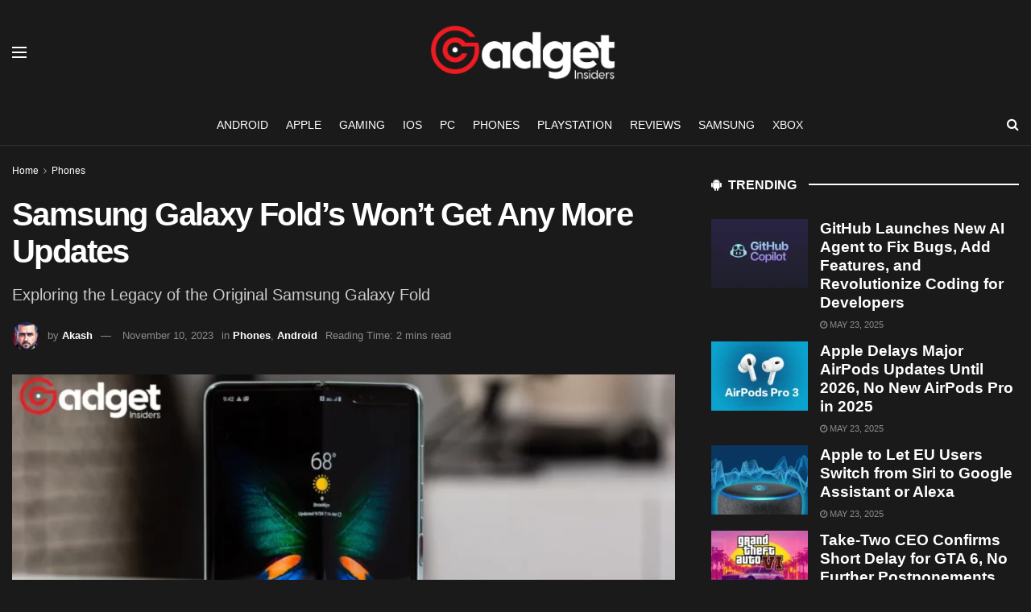

--- FILE ---
content_type: text/html; charset=UTF-8
request_url: https://www.gadgetinsiders.com/phones/samsung-galaxy-folds-wont-get-any-more-updates/
body_size: 31388
content:
<!doctype html>
<!--[if lt IE 7]> <html class="no-js lt-ie9 lt-ie8 lt-ie7" lang="en-US" prefix="og: https://ogp.me/ns#"> <![endif]-->
<!--[if IE 7]>    <html class="no-js lt-ie9 lt-ie8" lang="en-US" prefix="og: https://ogp.me/ns#"> <![endif]-->
<!--[if IE 8]>    <html class="no-js lt-ie9" lang="en-US" prefix="og: https://ogp.me/ns#"> <![endif]-->
<!--[if IE 9]>    <html class="no-js lt-ie10" lang="en-US" prefix="og: https://ogp.me/ns#"> <![endif]-->
<!--[if gt IE 8]><!--> <html class="no-js" lang="en-US" prefix="og: https://ogp.me/ns#"> <!--<![endif]-->
<head><meta http-equiv="Content-Type" content="text/html; charset=UTF-8" /><script>if(navigator.userAgent.match(/MSIE|Internet Explorer/i)||navigator.userAgent.match(/Trident\/7\..*?rv:11/i)){var href=document.location.href;if(!href.match(/[?&]nowprocket/)){if(href.indexOf("?")==-1){if(href.indexOf("#")==-1){document.location.href=href+"?nowprocket=1"}else{document.location.href=href.replace("#","?nowprocket=1#")}}else{if(href.indexOf("#")==-1){document.location.href=href+"&nowprocket=1"}else{document.location.href=href.replace("#","&nowprocket=1#")}}}}</script><script>(()=>{class RocketLazyLoadScripts{constructor(){this.v="1.2.5.1",this.triggerEvents=["keydown","mousedown","mousemove","touchmove","touchstart","touchend","wheel"],this.userEventHandler=this.t.bind(this),this.touchStartHandler=this.i.bind(this),this.touchMoveHandler=this.o.bind(this),this.touchEndHandler=this.h.bind(this),this.clickHandler=this.u.bind(this),this.interceptedClicks=[],this.interceptedClickListeners=[],this.l(this),window.addEventListener("pageshow",(t=>{this.persisted=t.persisted,this.everythingLoaded&&this.m()})),document.addEventListener("DOMContentLoaded",(()=>{this.p()})),this.delayedScripts={normal:[],async:[],defer:[]},this.trash=[],this.allJQueries=[]}k(t){document.hidden?t.t():(this.triggerEvents.forEach((e=>window.addEventListener(e,t.userEventHandler,{passive:!0}))),window.addEventListener("touchstart",t.touchStartHandler,{passive:!0}),window.addEventListener("mousedown",t.touchStartHandler),document.addEventListener("visibilitychange",t.userEventHandler))}_(){this.triggerEvents.forEach((t=>window.removeEventListener(t,this.userEventHandler,{passive:!0}))),document.removeEventListener("visibilitychange",this.userEventHandler)}i(t){"HTML"!==t.target.tagName&&(window.addEventListener("touchend",this.touchEndHandler),window.addEventListener("mouseup",this.touchEndHandler),window.addEventListener("touchmove",this.touchMoveHandler,{passive:!0}),window.addEventListener("mousemove",this.touchMoveHandler),t.target.addEventListener("click",this.clickHandler),this.L(t.target,!0),this.M(t.target,"onclick","rocket-onclick"),this.C())}o(t){window.removeEventListener("touchend",this.touchEndHandler),window.removeEventListener("mouseup",this.touchEndHandler),window.removeEventListener("touchmove",this.touchMoveHandler,{passive:!0}),window.removeEventListener("mousemove",this.touchMoveHandler),t.target.removeEventListener("click",this.clickHandler),this.L(t.target,!1),this.M(t.target,"rocket-onclick","onclick"),this.O()}h(){window.removeEventListener("touchend",this.touchEndHandler),window.removeEventListener("mouseup",this.touchEndHandler),window.removeEventListener("touchmove",this.touchMoveHandler,{passive:!0}),window.removeEventListener("mousemove",this.touchMoveHandler)}u(t){t.target.removeEventListener("click",this.clickHandler),this.L(t.target,!1),this.M(t.target,"rocket-onclick","onclick"),this.interceptedClicks.push(t),t.preventDefault(),t.stopPropagation(),t.stopImmediatePropagation(),this.O()}D(){window.removeEventListener("touchstart",this.touchStartHandler,{passive:!0}),window.removeEventListener("mousedown",this.touchStartHandler),this.interceptedClicks.forEach((t=>{t.target.dispatchEvent(new MouseEvent("click",{view:t.view,bubbles:!0,cancelable:!0}))}))}l(t){EventTarget.prototype.addEventListenerBase=EventTarget.prototype.addEventListener,EventTarget.prototype.addEventListener=function(e,i,o){"click"!==e||t.windowLoaded||i===t.clickHandler||t.interceptedClickListeners.push({target:this,func:i,options:o}),(this||window).addEventListenerBase(e,i,o)}}L(t,e){this.interceptedClickListeners.forEach((i=>{i.target===t&&(e?t.removeEventListener("click",i.func,i.options):t.addEventListener("click",i.func,i.options))})),t.parentNode!==document.documentElement&&this.L(t.parentNode,e)}S(){return new Promise((t=>{this.T?this.O=t:t()}))}C(){this.T=!0}O(){this.T=!1}M(t,e,i){t.hasAttribute&&t.hasAttribute(e)&&(event.target.setAttribute(i,event.target.getAttribute(e)),event.target.removeAttribute(e))}t(){this._(this),"loading"===document.readyState?document.addEventListener("DOMContentLoaded",this.R.bind(this)):this.R()}p(){let t=[];document.querySelectorAll("script[type=rocketlazyloadscript][data-rocket-src]").forEach((e=>{let i=e.getAttribute("data-rocket-src");if(i&&0!==i.indexOf("data:")){0===i.indexOf("//")&&(i=location.protocol+i);try{const o=new URL(i).origin;o!==location.origin&&t.push({src:o,crossOrigin:e.crossOrigin||"module"===e.getAttribute("data-rocket-type")})}catch(t){}}})),t=[...new Map(t.map((t=>[JSON.stringify(t),t]))).values()],this.j(t,"preconnect")}async R(){this.lastBreath=Date.now(),this.P(this),this.F(this),this.q(),this.A(),this.I(),await this.U(this.delayedScripts.normal),await this.U(this.delayedScripts.defer),await this.U(this.delayedScripts.async);try{await this.W(),await this.H(this),await this.J()}catch(t){console.error(t)}window.dispatchEvent(new Event("rocket-allScriptsLoaded")),this.everythingLoaded=!0,this.S().then((()=>{this.D()})),this.N()}A(){document.querySelectorAll("script[type=rocketlazyloadscript]").forEach((t=>{t.hasAttribute("data-rocket-src")?t.hasAttribute("async")&&!1!==t.async?this.delayedScripts.async.push(t):t.hasAttribute("defer")&&!1!==t.defer||"module"===t.getAttribute("data-rocket-type")?this.delayedScripts.defer.push(t):this.delayedScripts.normal.push(t):this.delayedScripts.normal.push(t)}))}async B(t){if(await this.G(),!0!==t.noModule||!("noModule"in HTMLScriptElement.prototype))return new Promise((e=>{let i;function o(){(i||t).setAttribute("data-rocket-status","executed"),e()}try{if(navigator.userAgent.indexOf("Firefox/")>0||""===navigator.vendor)i=document.createElement("script"),[...t.attributes].forEach((t=>{let e=t.nodeName;"type"!==e&&("data-rocket-type"===e&&(e="type"),"data-rocket-src"===e&&(e="src"),i.setAttribute(e,t.nodeValue))})),t.text&&(i.text=t.text),i.hasAttribute("src")?(i.addEventListener("load",o),i.addEventListener("error",(function(){i.setAttribute("data-rocket-status","failed"),e()})),setTimeout((()=>{i.isConnected||e()}),1)):(i.text=t.text,o()),t.parentNode.replaceChild(i,t);else{const i=t.getAttribute("data-rocket-type"),n=t.getAttribute("data-rocket-src");i?(t.type=i,t.removeAttribute("data-rocket-type")):t.removeAttribute("type"),t.addEventListener("load",o),t.addEventListener("error",(function(){t.setAttribute("data-rocket-status","failed"),e()})),n?(t.removeAttribute("data-rocket-src"),t.src=n):t.src="data:text/javascript;base64,"+window.btoa(unescape(encodeURIComponent(t.text)))}}catch(i){t.setAttribute("data-rocket-status","failed"),e()}}));t.setAttribute("data-rocket-status","skipped")}async U(t){const e=t.shift();return e&&e.isConnected?(await this.B(e),this.U(t)):Promise.resolve()}I(){this.j([...this.delayedScripts.normal,...this.delayedScripts.defer,...this.delayedScripts.async],"preload")}j(t,e){var i=document.createDocumentFragment();t.forEach((t=>{const o=t.getAttribute&&t.getAttribute("data-rocket-src")||t.src;if(o){const n=document.createElement("link");n.href=o,n.rel=e,"preconnect"!==e&&(n.as="script"),t.getAttribute&&"module"===t.getAttribute("data-rocket-type")&&(n.crossOrigin=!0),t.crossOrigin&&(n.crossOrigin=t.crossOrigin),t.integrity&&(n.integrity=t.integrity),i.appendChild(n),this.trash.push(n)}})),document.head.appendChild(i)}P(t){let e={};function i(i,o){return e[o].eventsToRewrite.indexOf(i)>=0&&!t.everythingLoaded?"rocket-"+i:i}function o(t,o){!function(t){e[t]||(e[t]={originalFunctions:{add:t.addEventListener,remove:t.removeEventListener},eventsToRewrite:[]},t.addEventListener=function(){arguments[0]=i(arguments[0],t),e[t].originalFunctions.add.apply(t,arguments)},t.removeEventListener=function(){arguments[0]=i(arguments[0],t),e[t].originalFunctions.remove.apply(t,arguments)})}(t),e[t].eventsToRewrite.push(o)}function n(e,i){let o=e[i];e[i]=null,Object.defineProperty(e,i,{get:()=>o||function(){},set(n){t.everythingLoaded?o=n:e["rocket"+i]=o=n}})}o(document,"DOMContentLoaded"),o(window,"DOMContentLoaded"),o(window,"load"),o(window,"pageshow"),o(document,"readystatechange"),n(document,"onreadystatechange"),n(window,"onload"),n(window,"onpageshow")}F(t){let e;function i(e){return t.everythingLoaded?e:e.split(" ").map((t=>"load"===t||0===t.indexOf("load.")?"rocket-jquery-load":t)).join(" ")}function o(o){if(o&&o.fn&&!t.allJQueries.includes(o)){o.fn.ready=o.fn.init.prototype.ready=function(e){return t.domReadyFired?e.bind(document)(o):document.addEventListener("rocket-DOMContentLoaded",(()=>e.bind(document)(o))),o([])};const e=o.fn.on;o.fn.on=o.fn.init.prototype.on=function(){return this[0]===window&&("string"==typeof arguments[0]||arguments[0]instanceof String?arguments[0]=i(arguments[0]):"object"==typeof arguments[0]&&Object.keys(arguments[0]).forEach((t=>{const e=arguments[0][t];delete arguments[0][t],arguments[0][i(t)]=e}))),e.apply(this,arguments),this},t.allJQueries.push(o)}e=o}o(window.jQuery),Object.defineProperty(window,"jQuery",{get:()=>e,set(t){o(t)}})}async H(t){const e=document.querySelector("script[data-webpack]");e&&(await async function(){return new Promise((t=>{e.addEventListener("load",t),e.addEventListener("error",t)}))}(),await t.K(),await t.H(t))}async W(){this.domReadyFired=!0,await this.G(),document.dispatchEvent(new Event("rocket-readystatechange")),await this.G(),document.rocketonreadystatechange&&document.rocketonreadystatechange(),await this.G(),document.dispatchEvent(new Event("rocket-DOMContentLoaded")),await this.G(),window.dispatchEvent(new Event("rocket-DOMContentLoaded"))}async J(){await this.G(),document.dispatchEvent(new Event("rocket-readystatechange")),await this.G(),document.rocketonreadystatechange&&document.rocketonreadystatechange(),await this.G(),window.dispatchEvent(new Event("rocket-load")),await this.G(),window.rocketonload&&window.rocketonload(),await this.G(),this.allJQueries.forEach((t=>t(window).trigger("rocket-jquery-load"))),await this.G();const t=new Event("rocket-pageshow");t.persisted=this.persisted,window.dispatchEvent(t),await this.G(),window.rocketonpageshow&&window.rocketonpageshow({persisted:this.persisted}),this.windowLoaded=!0}m(){document.onreadystatechange&&document.onreadystatechange(),window.onload&&window.onload(),window.onpageshow&&window.onpageshow({persisted:this.persisted})}q(){const t=new Map;document.write=document.writeln=function(e){const i=document.currentScript;i||console.error("WPRocket unable to document.write this: "+e);const o=document.createRange(),n=i.parentElement;let s=t.get(i);void 0===s&&(s=i.nextSibling,t.set(i,s));const c=document.createDocumentFragment();o.setStart(c,0),c.appendChild(o.createContextualFragment(e)),n.insertBefore(c,s)}}async G(){Date.now()-this.lastBreath>45&&(await this.K(),this.lastBreath=Date.now())}async K(){return document.hidden?new Promise((t=>setTimeout(t))):new Promise((t=>requestAnimationFrame(t)))}N(){this.trash.forEach((t=>t.remove()))}static run(){const t=new RocketLazyLoadScripts;t.k(t)}}RocketLazyLoadScripts.run()})();</script>
    
    <meta name='viewport' content='width=device-width, initial-scale=1, user-scalable=yes' />
    <link rel="profile" href="https://gmpg.org/xfn/11" />
    
    <meta property="og:type" content="article">
<meta property="og:title" content="Samsung Galaxy Fold&amp;#8217;s Won&amp;#8217;t Get Any More Updates">
<meta property="og:site_name" content="Gadget Insiders">
<meta property="og:description" content="The Groundbreaking Journey of the Galaxy Fold The original Samsung Galaxy Fold emerged as a significant leap in smartphone technology,">
<meta property="og:url" content="https://www.gadgetinsiders.com/phones/samsung-galaxy-folds-wont-get-any-more-updates/">
<meta property="og:locale" content="en_US">
<meta property="og:image" content="https://www.gadgetinsiders.com/wp-content/uploads/2023/11/GI-WP-2023-11-10T211743.611.webp">
<meta property="og:image:height" content="628">
<meta property="og:image:width" content="1200">
<meta property="article:published_time" content="2023-11-10T18:31:17+05:30">
<meta property="article:modified_time" content="2023-11-10T18:31:17+05:30">
<meta property="article:author" content="https://www.facebook.com/akashvedi">
<meta property="article:section" content="Phones">
<meta property="article:tag" content="Android Update Policies">
<meta property="article:tag" content="Foldable Smartphone Evolution">
<meta property="article:tag" content="Samsung Galaxy Fold">
<meta property="article:tag" content="Samsung&#039;s Foldable Legacy">
<meta property="article:tag" content="Tech Industry Milestones">
<meta name="twitter:card" content="summary_large_image">
<meta name="twitter:title" content="Samsung Galaxy Fold&#8217;s Won&#8217;t Get Any More Updates">
<meta name="twitter:description" content="The Groundbreaking Journey of the Galaxy Fold The original Samsung Galaxy Fold emerged as a significant leap in smartphone technology,">
<meta name="twitter:url" content="https://www.gadgetinsiders.com/phones/samsung-galaxy-folds-wont-get-any-more-updates/">
<meta name="twitter:site" content="akashvedi">
<meta name="twitter:image" content="https://www.gadgetinsiders.com/wp-content/uploads/2023/11/GI-WP-2023-11-10T211743.611.webp">
<meta name="twitter:image:width" content="1200">
<meta name="twitter:image:height" content="628">
			<script type="rocketlazyloadscript" data-rocket-type="text/javascript">
			  var jnews_ajax_url = '/?ajax-request=jnews'
			</script>
			<script type="rocketlazyloadscript" data-rocket-type="text/javascript">;window.jnews=window.jnews||{},window.jnews.library=window.jnews.library||{},window.jnews.library=function(){"use strict";var e=this;e.win=window,e.doc=document,e.noop=function(){},e.globalBody=e.doc.getElementsByTagName("body")[0],e.globalBody=e.globalBody?e.globalBody:e.doc,e.win.jnewsDataStorage=e.win.jnewsDataStorage||{_storage:new WeakMap,put:function(e,t,n){this._storage.has(e)||this._storage.set(e,new Map),this._storage.get(e).set(t,n)},get:function(e,t){return this._storage.get(e).get(t)},has:function(e,t){return this._storage.has(e)&&this._storage.get(e).has(t)},remove:function(e,t){var n=this._storage.get(e).delete(t);return 0===!this._storage.get(e).size&&this._storage.delete(e),n}},e.windowWidth=function(){return e.win.innerWidth||e.docEl.clientWidth||e.globalBody.clientWidth},e.windowHeight=function(){return e.win.innerHeight||e.docEl.clientHeight||e.globalBody.clientHeight},e.requestAnimationFrame=e.win.requestAnimationFrame||e.win.webkitRequestAnimationFrame||e.win.mozRequestAnimationFrame||e.win.msRequestAnimationFrame||window.oRequestAnimationFrame||function(e){return setTimeout(e,1e3/60)},e.cancelAnimationFrame=e.win.cancelAnimationFrame||e.win.webkitCancelAnimationFrame||e.win.webkitCancelRequestAnimationFrame||e.win.mozCancelAnimationFrame||e.win.msCancelRequestAnimationFrame||e.win.oCancelRequestAnimationFrame||function(e){clearTimeout(e)},e.classListSupport="classList"in document.createElement("_"),e.hasClass=e.classListSupport?function(e,t){return e.classList.contains(t)}:function(e,t){return e.className.indexOf(t)>=0},e.addClass=e.classListSupport?function(t,n){e.hasClass(t,n)||t.classList.add(n)}:function(t,n){e.hasClass(t,n)||(t.className+=" "+n)},e.removeClass=e.classListSupport?function(t,n){e.hasClass(t,n)&&t.classList.remove(n)}:function(t,n){e.hasClass(t,n)&&(t.className=t.className.replace(n,""))},e.objKeys=function(e){var t=[];for(var n in e)Object.prototype.hasOwnProperty.call(e,n)&&t.push(n);return t},e.isObjectSame=function(e,t){var n=!0;return JSON.stringify(e)!==JSON.stringify(t)&&(n=!1),n},e.extend=function(){for(var e,t,n,o=arguments[0]||{},i=1,a=arguments.length;i<a;i++)if(null!==(e=arguments[i]))for(t in e)o!==(n=e[t])&&void 0!==n&&(o[t]=n);return o},e.dataStorage=e.win.jnewsDataStorage,e.isVisible=function(e){return 0!==e.offsetWidth&&0!==e.offsetHeight||e.getBoundingClientRect().length},e.getHeight=function(e){return e.offsetHeight||e.clientHeight||e.getBoundingClientRect().height},e.getWidth=function(e){return e.offsetWidth||e.clientWidth||e.getBoundingClientRect().width},e.supportsPassive=!1;try{var t=Object.defineProperty({},"passive",{get:function(){e.supportsPassive=!0}});"createEvent"in e.doc?e.win.addEventListener("test",null,t):"fireEvent"in e.doc&&e.win.attachEvent("test",null)}catch(e){}e.passiveOption=!!e.supportsPassive&&{passive:!0},e.setStorage=function(e,t){e="jnews-"+e;var n={expired:Math.floor(((new Date).getTime()+432e5)/1e3)};t=Object.assign(n,t);localStorage.setItem(e,JSON.stringify(t))},e.getStorage=function(e){e="jnews-"+e;var t=localStorage.getItem(e);return null!==t&&0<t.length?JSON.parse(localStorage.getItem(e)):{}},e.expiredStorage=function(){var t,n="jnews-";for(var o in localStorage)o.indexOf(n)>-1&&"undefined"!==(t=e.getStorage(o.replace(n,""))).expired&&t.expired<Math.floor((new Date).getTime()/1e3)&&localStorage.removeItem(o)},e.addEvents=function(t,n,o){for(var i in n){var a=["touchstart","touchmove"].indexOf(i)>=0&&!o&&e.passiveOption;"createEvent"in e.doc?t.addEventListener(i,n[i],a):"fireEvent"in e.doc&&t.attachEvent("on"+i,n[i])}},e.removeEvents=function(t,n){for(var o in n)"createEvent"in e.doc?t.removeEventListener(o,n[o]):"fireEvent"in e.doc&&t.detachEvent("on"+o,n[o])},e.triggerEvents=function(t,n,o){var i;o=o||{detail:null};return"createEvent"in e.doc?(!(i=e.doc.createEvent("CustomEvent")||new CustomEvent(n)).initCustomEvent||i.initCustomEvent(n,!0,!1,o),void t.dispatchEvent(i)):"fireEvent"in e.doc?((i=e.doc.createEventObject()).eventType=n,void t.fireEvent("on"+i.eventType,i)):void 0},e.getParents=function(t,n){void 0===n&&(n=e.doc);for(var o=[],i=t.parentNode,a=!1;!a;)if(i){var r=i;r.querySelectorAll(n).length?a=!0:(o.push(r),i=r.parentNode)}else o=[],a=!0;return o},e.forEach=function(e,t,n){for(var o=0,i=e.length;o<i;o++)t.call(n,e[o],o)},e.getText=function(e){return e.innerText||e.textContent},e.setText=function(e,t){var n="object"==typeof t?t.innerText||t.textContent:t;e.innerText&&(e.innerText=n),e.textContent&&(e.textContent=n)},e.httpBuildQuery=function(t){return e.objKeys(t).reduce(function t(n){var o=arguments.length>1&&void 0!==arguments[1]?arguments[1]:null;return function(i,a){var r=n[a];a=encodeURIComponent(a);var s=o?"".concat(o,"[").concat(a,"]"):a;return null==r||"function"==typeof r?(i.push("".concat(s,"=")),i):["number","boolean","string"].includes(typeof r)?(i.push("".concat(s,"=").concat(encodeURIComponent(r))),i):(i.push(e.objKeys(r).reduce(t(r,s),[]).join("&")),i)}}(t),[]).join("&")},e.get=function(t,n,o,i){return o="function"==typeof o?o:e.noop,e.ajax("GET",t,n,o,i)},e.post=function(t,n,o,i){return o="function"==typeof o?o:e.noop,e.ajax("POST",t,n,o,i)},e.ajax=function(t,n,o,i,a){var r=new XMLHttpRequest,s=n,c=e.httpBuildQuery(o);if(t=-1!=["GET","POST"].indexOf(t)?t:"GET",r.open(t,s+("GET"==t?"?"+c:""),!0),"POST"==t&&r.setRequestHeader("Content-type","application/x-www-form-urlencoded"),r.setRequestHeader("X-Requested-With","XMLHttpRequest"),r.onreadystatechange=function(){4===r.readyState&&200<=r.status&&300>r.status&&"function"==typeof i&&i.call(void 0,r.response)},void 0!==a&&!a){return{xhr:r,send:function(){r.send("POST"==t?c:null)}}}return r.send("POST"==t?c:null),{xhr:r}},e.scrollTo=function(t,n,o){function i(e,t,n){this.start=this.position(),this.change=e-this.start,this.currentTime=0,this.increment=20,this.duration=void 0===n?500:n,this.callback=t,this.finish=!1,this.animateScroll()}return Math.easeInOutQuad=function(e,t,n,o){return(e/=o/2)<1?n/2*e*e+t:-n/2*(--e*(e-2)-1)+t},i.prototype.stop=function(){this.finish=!0},i.prototype.move=function(t){e.doc.documentElement.scrollTop=t,e.globalBody.parentNode.scrollTop=t,e.globalBody.scrollTop=t},i.prototype.position=function(){return e.doc.documentElement.scrollTop||e.globalBody.parentNode.scrollTop||e.globalBody.scrollTop},i.prototype.animateScroll=function(){this.currentTime+=this.increment;var t=Math.easeInOutQuad(this.currentTime,this.start,this.change,this.duration);this.move(t),this.currentTime<this.duration&&!this.finish?e.requestAnimationFrame.call(e.win,this.animateScroll.bind(this)):this.callback&&"function"==typeof this.callback&&this.callback()},new i(t,n,o)},e.unwrap=function(t){var n,o=t;e.forEach(t,(function(e,t){n?n+=e:n=e})),o.replaceWith(n)},e.performance={start:function(e){performance.mark(e+"Start")},stop:function(e){performance.mark(e+"End"),performance.measure(e,e+"Start",e+"End")}},e.fps=function(){var t=0,n=0,o=0;!function(){var i=t=0,a=0,r=0,s=document.getElementById("fpsTable"),c=function(t){void 0===document.getElementsByTagName("body")[0]?e.requestAnimationFrame.call(e.win,(function(){c(t)})):document.getElementsByTagName("body")[0].appendChild(t)};null===s&&((s=document.createElement("div")).style.position="fixed",s.style.top="120px",s.style.left="10px",s.style.width="100px",s.style.height="20px",s.style.border="1px solid black",s.style.fontSize="11px",s.style.zIndex="100000",s.style.backgroundColor="white",s.id="fpsTable",c(s));var l=function(){o++,n=Date.now(),(a=(o/(r=(n-t)/1e3)).toPrecision(2))!=i&&(i=a,s.innerHTML=i+"fps"),1<r&&(t=n,o=0),e.requestAnimationFrame.call(e.win,l)};l()}()},e.instr=function(e,t){for(var n=0;n<t.length;n++)if(-1!==e.toLowerCase().indexOf(t[n].toLowerCase()))return!0},e.winLoad=function(t,n){function o(o){if("complete"===e.doc.readyState||"interactive"===e.doc.readyState)return!o||n?setTimeout(t,n||1):t(o),1}o()||e.addEvents(e.win,{load:o})},e.docReady=function(t,n){function o(o){if("complete"===e.doc.readyState||"interactive"===e.doc.readyState)return!o||n?setTimeout(t,n||1):t(o),1}o()||e.addEvents(e.doc,{DOMContentLoaded:o})},e.fireOnce=function(){e.docReady((function(){e.assets=e.assets||[],e.assets.length&&(e.boot(),e.load_assets())}),50)},e.boot=function(){e.length&&e.doc.querySelectorAll("style[media]").forEach((function(e){"not all"==e.getAttribute("media")&&e.removeAttribute("media")}))},e.create_js=function(t,n){var o=e.doc.createElement("script");switch(o.setAttribute("src",t),n){case"defer":o.setAttribute("defer",!0);break;case"async":o.setAttribute("async",!0);break;case"deferasync":o.setAttribute("defer",!0),o.setAttribute("async",!0)}e.globalBody.appendChild(o)},e.load_assets=function(){"object"==typeof e.assets&&e.forEach(e.assets.slice(0),(function(t,n){var o="";t.defer&&(o+="defer"),t.async&&(o+="async"),e.create_js(t.url,o);var i=e.assets.indexOf(t);i>-1&&e.assets.splice(i,1)})),e.assets=jnewsoption.au_scripts=window.jnewsads=[]},e.setCookie=function(e,t,n){var o="";if(n){var i=new Date;i.setTime(i.getTime()+24*n*60*60*1e3),o="; expires="+i.toUTCString()}document.cookie=e+"="+(t||"")+o+"; path=/"},e.getCookie=function(e){for(var t=e+"=",n=document.cookie.split(";"),o=0;o<n.length;o++){for(var i=n[o];" "==i.charAt(0);)i=i.substring(1,i.length);if(0==i.indexOf(t))return i.substring(t.length,i.length)}return null},e.eraseCookie=function(e){document.cookie=e+"=; Path=/; Expires=Thu, 01 Jan 1970 00:00:01 GMT;"},e.docReady((function(){e.globalBody=e.globalBody==e.doc?e.doc.getElementsByTagName("body")[0]:e.globalBody,e.globalBody=e.globalBody?e.globalBody:e.doc})),e.winLoad((function(){e.winLoad((function(){var t=!1;if(void 0!==window.jnewsadmin)if(void 0!==window.file_version_checker){var n=e.objKeys(window.file_version_checker);n.length?n.forEach((function(e){t||"10.0.4"===window.file_version_checker[e]||(t=!0)})):t=!0}else t=!0;t&&(window.jnewsHelper.getMessage(),window.jnewsHelper.getNotice())}),2500)}))},window.jnews.library=new window.jnews.library;</script>
<!-- Search Engine Optimization by Rank Math PRO - https://rankmath.com/ -->
<title>Samsung Galaxy Fold&#039;s Won&#039;t Get Any More Updates - Gadget Insiders</title>
<meta name="description" content="The original Samsung Galaxy Fold emerged as a significant leap in smartphone technology, despite its initial stumbles. Termed by some as the &quot;Galaxy Fold"/>
<meta name="robots" content="follow, index, max-snippet:-1, max-video-preview:-1, max-image-preview:large"/>
<link rel="canonical" href="https://www.gadgetinsiders.com/phones/samsung-galaxy-folds-wont-get-any-more-updates/" />
<meta property="og:locale" content="en_US" />
<meta property="og:type" content="article" />
<meta property="og:title" content="Samsung Galaxy Fold&#039;s Won&#039;t Get Any More Updates - Gadget Insiders" />
<meta property="og:description" content="The original Samsung Galaxy Fold emerged as a significant leap in smartphone technology, despite its initial stumbles. Termed by some as the &quot;Galaxy Fold" />
<meta property="og:url" content="https://www.gadgetinsiders.com/phones/samsung-galaxy-folds-wont-get-any-more-updates/" />
<meta property="og:site_name" content="Gadget Insiders" />
<meta property="article:author" content="https://www.facebook.com/akashvedi" />
<meta property="article:tag" content="Android Update Policies" />
<meta property="article:tag" content="Foldable Smartphone Evolution" />
<meta property="article:tag" content="Samsung Galaxy Fold" />
<meta property="article:tag" content="Samsung&#039;s Foldable Legacy" />
<meta property="article:tag" content="Tech Industry Milestones" />
<meta property="article:section" content="Phones" />
<meta property="og:image" content="https://www.gadgetinsiders.com/wp-content/uploads/2023/11/GI-WP-2023-11-10T211743.611.webp" />
<meta property="og:image:secure_url" content="https://www.gadgetinsiders.com/wp-content/uploads/2023/11/GI-WP-2023-11-10T211743.611.webp" />
<meta property="og:image:width" content="1200" />
<meta property="og:image:height" content="628" />
<meta property="og:image:alt" content="Samsung Galaxy Fold&#039;s Update Era Ends: Charting the Rise and Evolution of the Foldable Pioneer" />
<meta property="og:image:type" content="image/webp" />
<meta property="article:published_time" content="2023-11-10T18:31:17+05:30" />
<meta name="twitter:card" content="summary_large_image" />
<meta name="twitter:title" content="Samsung Galaxy Fold&#039;s Won&#039;t Get Any More Updates - Gadget Insiders" />
<meta name="twitter:description" content="The original Samsung Galaxy Fold emerged as a significant leap in smartphone technology, despite its initial stumbles. Termed by some as the &quot;Galaxy Fold" />
<meta name="twitter:site" content="@Gadget_Insiders" />
<meta name="twitter:creator" content="@akashvedi" />
<meta name="twitter:image" content="https://www.gadgetinsiders.com/wp-content/uploads/2023/11/GI-WP-2023-11-10T211743.611.webp" />
<meta name="twitter:label1" content="Written by" />
<meta name="twitter:data1" content="Akash" />
<meta name="twitter:label2" content="Time to read" />
<meta name="twitter:data2" content="2 minutes" />
<script type="application/ld+json" class="rank-math-schema-pro">{"@context":"https://schema.org","@graph":[{"@type":"Organization","@id":"https://www.gadgetinsiders.com/#organization","name":"Gadget Insiders","url":"https://www.gadgetinsiders.com","sameAs":["https://twitter.com/Gadget_Insiders"],"logo":{"@type":"ImageObject","@id":"https://www.gadgetinsiders.com/#logo","url":"https://www.gadgetinsiders.com/wp-content/uploads/2023/10/Untitled-112-x-112-px.png","contentUrl":"https://www.gadgetinsiders.com/wp-content/uploads/2023/10/Untitled-112-x-112-px.png","caption":"Gadget Insiders","inLanguage":"en-US","width":"112","height":"112"}},{"@type":"WebSite","@id":"https://www.gadgetinsiders.com/#website","url":"https://www.gadgetinsiders.com","name":"Gadget Insiders","publisher":{"@id":"https://www.gadgetinsiders.com/#organization"},"inLanguage":"en-US"},{"@type":"ImageObject","@id":"https://www.gadgetinsiders.com/wp-content/uploads/2023/11/GI-WP-2023-11-10T211743.611.webp","url":"https://www.gadgetinsiders.com/wp-content/uploads/2023/11/GI-WP-2023-11-10T211743.611.webp","width":"1200","height":"628","caption":"Samsung Galaxy Fold's Update Era Ends: Charting the Rise and Evolution of the Foldable Pioneer","inLanguage":"en-US"},{"@type":"BreadcrumbList","@id":"https://www.gadgetinsiders.com/phones/samsung-galaxy-folds-wont-get-any-more-updates/#breadcrumb","itemListElement":[{"@type":"ListItem","position":"1","item":{"@id":"https://www.gadgetinsiders.com","name":"Home"}},{"@type":"ListItem","position":"2","item":{"@id":"https://www.gadgetinsiders.com/category/phones/","name":"Phones"}},{"@type":"ListItem","position":"3","item":{"@id":"https://www.gadgetinsiders.com/phones/samsung-galaxy-folds-wont-get-any-more-updates/","name":"Samsung Galaxy Fold&#8217;s Won&#8217;t Get Any More Updates"}}]},{"@type":"WebPage","@id":"https://www.gadgetinsiders.com/phones/samsung-galaxy-folds-wont-get-any-more-updates/#webpage","url":"https://www.gadgetinsiders.com/phones/samsung-galaxy-folds-wont-get-any-more-updates/","name":"Samsung Galaxy Fold&#039;s Won&#039;t Get Any More Updates - Gadget Insiders","datePublished":"2023-11-10T18:31:17+05:30","dateModified":"2023-11-10T18:31:17+05:30","isPartOf":{"@id":"https://www.gadgetinsiders.com/#website"},"primaryImageOfPage":{"@id":"https://www.gadgetinsiders.com/wp-content/uploads/2023/11/GI-WP-2023-11-10T211743.611.webp"},"inLanguage":"en-US","breadcrumb":{"@id":"https://www.gadgetinsiders.com/phones/samsung-galaxy-folds-wont-get-any-more-updates/#breadcrumb"}},{"@type":"Person","@id":"https://www.gadgetinsiders.com/author/jaiprakash/","name":"Akash","url":"https://www.gadgetinsiders.com/author/jaiprakash/","image":{"@type":"ImageObject","@id":"https://secure.gravatar.com/avatar/a74cd6a4e6b22777408178e3f37681b0237bcec703c972718a67e55a3131379c?s=96&amp;d=mm&amp;r=g","url":"https://secure.gravatar.com/avatar/a74cd6a4e6b22777408178e3f37681b0237bcec703c972718a67e55a3131379c?s=96&amp;d=mm&amp;r=g","caption":"Akash","inLanguage":"en-US"},"sameAs":["https://www.facebook.com/akashvedi","https://twitter.com/akashvedi"],"worksFor":{"@id":"https://www.gadgetinsiders.com/#organization"}},{"@type":"NewsArticle","headline":"Samsung Galaxy Fold&#039;s Won&#039;t Get Any More Updates - Gadget Insiders","keywords":"Samsung Galaxy Fold","datePublished":"2023-11-10T18:31:17+05:30","dateModified":"2023-11-10T18:31:17+05:30","articleSection":"Android, Phones","author":{"@id":"https://www.gadgetinsiders.com/author/jaiprakash/","name":"Akash"},"publisher":{"@id":"https://www.gadgetinsiders.com/#organization"},"description":"The original Samsung Galaxy Fold emerged as a significant leap in smartphone technology, despite its initial stumbles. Termed by some as the &quot;Galaxy Fold","copyrightYear":"2023","copyrightHolder":{"@id":"https://www.gadgetinsiders.com/#organization"},"name":"Samsung Galaxy Fold&#039;s Won&#039;t Get Any More Updates - Gadget Insiders","@id":"https://www.gadgetinsiders.com/phones/samsung-galaxy-folds-wont-get-any-more-updates/#richSnippet","isPartOf":{"@id":"https://www.gadgetinsiders.com/phones/samsung-galaxy-folds-wont-get-any-more-updates/#webpage"},"image":{"@id":"https://www.gadgetinsiders.com/wp-content/uploads/2023/11/GI-WP-2023-11-10T211743.611.webp"},"inLanguage":"en-US","mainEntityOfPage":{"@id":"https://www.gadgetinsiders.com/phones/samsung-galaxy-folds-wont-get-any-more-updates/#webpage"}}]}</script>
<!-- /Rank Math WordPress SEO plugin -->

<link rel='dns-prefetch' href='//www.gadgetinsiders.com' />

<link rel="alternate" type="application/rss+xml" title="Gadget Insiders &raquo; Feed" href="https://www.gadgetinsiders.com/feed/" />
<link rel="alternate" type="application/rss+xml" title="Gadget Insiders &raquo; Comments Feed" href="https://www.gadgetinsiders.com/comments/feed/" />
<link rel="alternate" title="oEmbed (JSON)" type="application/json+oembed" href="https://www.gadgetinsiders.com/wp-json/oembed/1.0/embed?url=https%3A%2F%2Fwww.gadgetinsiders.com%2Fphones%2Fsamsung-galaxy-folds-wont-get-any-more-updates%2F" />
<link rel="alternate" title="oEmbed (XML)" type="text/xml+oembed" href="https://www.gadgetinsiders.com/wp-json/oembed/1.0/embed?url=https%3A%2F%2Fwww.gadgetinsiders.com%2Fphones%2Fsamsung-galaxy-folds-wont-get-any-more-updates%2F&#038;format=xml" />
<link rel="alternate" type="application/rss+xml" title="Gadget Insiders &raquo; Stories Feed" href="https://www.gadgetinsiders.com/web-stories/feed/"><style id='wp-img-auto-sizes-contain-inline-css' type='text/css'>
img:is([sizes=auto i],[sizes^="auto," i]){contain-intrinsic-size:3000px 1500px}
/*# sourceURL=wp-img-auto-sizes-contain-inline-css */
</style>
<link rel='stylesheet' id='wp-block-library-css' href='https://www.gadgetinsiders.com/wp-includes/css/dist/block-library/style.min.css?ver=6.9' type='text/css' media='all' />
<style id='global-styles-inline-css' type='text/css'>
:root{--wp--preset--aspect-ratio--square: 1;--wp--preset--aspect-ratio--4-3: 4/3;--wp--preset--aspect-ratio--3-4: 3/4;--wp--preset--aspect-ratio--3-2: 3/2;--wp--preset--aspect-ratio--2-3: 2/3;--wp--preset--aspect-ratio--16-9: 16/9;--wp--preset--aspect-ratio--9-16: 9/16;--wp--preset--color--black: #000000;--wp--preset--color--cyan-bluish-gray: #abb8c3;--wp--preset--color--white: #ffffff;--wp--preset--color--pale-pink: #f78da7;--wp--preset--color--vivid-red: #cf2e2e;--wp--preset--color--luminous-vivid-orange: #ff6900;--wp--preset--color--luminous-vivid-amber: #fcb900;--wp--preset--color--light-green-cyan: #7bdcb5;--wp--preset--color--vivid-green-cyan: #00d084;--wp--preset--color--pale-cyan-blue: #8ed1fc;--wp--preset--color--vivid-cyan-blue: #0693e3;--wp--preset--color--vivid-purple: #9b51e0;--wp--preset--gradient--vivid-cyan-blue-to-vivid-purple: linear-gradient(135deg,rgb(6,147,227) 0%,rgb(155,81,224) 100%);--wp--preset--gradient--light-green-cyan-to-vivid-green-cyan: linear-gradient(135deg,rgb(122,220,180) 0%,rgb(0,208,130) 100%);--wp--preset--gradient--luminous-vivid-amber-to-luminous-vivid-orange: linear-gradient(135deg,rgb(252,185,0) 0%,rgb(255,105,0) 100%);--wp--preset--gradient--luminous-vivid-orange-to-vivid-red: linear-gradient(135deg,rgb(255,105,0) 0%,rgb(207,46,46) 100%);--wp--preset--gradient--very-light-gray-to-cyan-bluish-gray: linear-gradient(135deg,rgb(238,238,238) 0%,rgb(169,184,195) 100%);--wp--preset--gradient--cool-to-warm-spectrum: linear-gradient(135deg,rgb(74,234,220) 0%,rgb(151,120,209) 20%,rgb(207,42,186) 40%,rgb(238,44,130) 60%,rgb(251,105,98) 80%,rgb(254,248,76) 100%);--wp--preset--gradient--blush-light-purple: linear-gradient(135deg,rgb(255,206,236) 0%,rgb(152,150,240) 100%);--wp--preset--gradient--blush-bordeaux: linear-gradient(135deg,rgb(254,205,165) 0%,rgb(254,45,45) 50%,rgb(107,0,62) 100%);--wp--preset--gradient--luminous-dusk: linear-gradient(135deg,rgb(255,203,112) 0%,rgb(199,81,192) 50%,rgb(65,88,208) 100%);--wp--preset--gradient--pale-ocean: linear-gradient(135deg,rgb(255,245,203) 0%,rgb(182,227,212) 50%,rgb(51,167,181) 100%);--wp--preset--gradient--electric-grass: linear-gradient(135deg,rgb(202,248,128) 0%,rgb(113,206,126) 100%);--wp--preset--gradient--midnight: linear-gradient(135deg,rgb(2,3,129) 0%,rgb(40,116,252) 100%);--wp--preset--font-size--small: 13px;--wp--preset--font-size--medium: 20px;--wp--preset--font-size--large: 36px;--wp--preset--font-size--x-large: 42px;--wp--preset--spacing--20: 0.44rem;--wp--preset--spacing--30: 0.67rem;--wp--preset--spacing--40: 1rem;--wp--preset--spacing--50: 1.5rem;--wp--preset--spacing--60: 2.25rem;--wp--preset--spacing--70: 3.38rem;--wp--preset--spacing--80: 5.06rem;--wp--preset--shadow--natural: 6px 6px 9px rgba(0, 0, 0, 0.2);--wp--preset--shadow--deep: 12px 12px 50px rgba(0, 0, 0, 0.4);--wp--preset--shadow--sharp: 6px 6px 0px rgba(0, 0, 0, 0.2);--wp--preset--shadow--outlined: 6px 6px 0px -3px rgb(255, 255, 255), 6px 6px rgb(0, 0, 0);--wp--preset--shadow--crisp: 6px 6px 0px rgb(0, 0, 0);}:where(.is-layout-flex){gap: 0.5em;}:where(.is-layout-grid){gap: 0.5em;}body .is-layout-flex{display: flex;}.is-layout-flex{flex-wrap: wrap;align-items: center;}.is-layout-flex > :is(*, div){margin: 0;}body .is-layout-grid{display: grid;}.is-layout-grid > :is(*, div){margin: 0;}:where(.wp-block-columns.is-layout-flex){gap: 2em;}:where(.wp-block-columns.is-layout-grid){gap: 2em;}:where(.wp-block-post-template.is-layout-flex){gap: 1.25em;}:where(.wp-block-post-template.is-layout-grid){gap: 1.25em;}.has-black-color{color: var(--wp--preset--color--black) !important;}.has-cyan-bluish-gray-color{color: var(--wp--preset--color--cyan-bluish-gray) !important;}.has-white-color{color: var(--wp--preset--color--white) !important;}.has-pale-pink-color{color: var(--wp--preset--color--pale-pink) !important;}.has-vivid-red-color{color: var(--wp--preset--color--vivid-red) !important;}.has-luminous-vivid-orange-color{color: var(--wp--preset--color--luminous-vivid-orange) !important;}.has-luminous-vivid-amber-color{color: var(--wp--preset--color--luminous-vivid-amber) !important;}.has-light-green-cyan-color{color: var(--wp--preset--color--light-green-cyan) !important;}.has-vivid-green-cyan-color{color: var(--wp--preset--color--vivid-green-cyan) !important;}.has-pale-cyan-blue-color{color: var(--wp--preset--color--pale-cyan-blue) !important;}.has-vivid-cyan-blue-color{color: var(--wp--preset--color--vivid-cyan-blue) !important;}.has-vivid-purple-color{color: var(--wp--preset--color--vivid-purple) !important;}.has-black-background-color{background-color: var(--wp--preset--color--black) !important;}.has-cyan-bluish-gray-background-color{background-color: var(--wp--preset--color--cyan-bluish-gray) !important;}.has-white-background-color{background-color: var(--wp--preset--color--white) !important;}.has-pale-pink-background-color{background-color: var(--wp--preset--color--pale-pink) !important;}.has-vivid-red-background-color{background-color: var(--wp--preset--color--vivid-red) !important;}.has-luminous-vivid-orange-background-color{background-color: var(--wp--preset--color--luminous-vivid-orange) !important;}.has-luminous-vivid-amber-background-color{background-color: var(--wp--preset--color--luminous-vivid-amber) !important;}.has-light-green-cyan-background-color{background-color: var(--wp--preset--color--light-green-cyan) !important;}.has-vivid-green-cyan-background-color{background-color: var(--wp--preset--color--vivid-green-cyan) !important;}.has-pale-cyan-blue-background-color{background-color: var(--wp--preset--color--pale-cyan-blue) !important;}.has-vivid-cyan-blue-background-color{background-color: var(--wp--preset--color--vivid-cyan-blue) !important;}.has-vivid-purple-background-color{background-color: var(--wp--preset--color--vivid-purple) !important;}.has-black-border-color{border-color: var(--wp--preset--color--black) !important;}.has-cyan-bluish-gray-border-color{border-color: var(--wp--preset--color--cyan-bluish-gray) !important;}.has-white-border-color{border-color: var(--wp--preset--color--white) !important;}.has-pale-pink-border-color{border-color: var(--wp--preset--color--pale-pink) !important;}.has-vivid-red-border-color{border-color: var(--wp--preset--color--vivid-red) !important;}.has-luminous-vivid-orange-border-color{border-color: var(--wp--preset--color--luminous-vivid-orange) !important;}.has-luminous-vivid-amber-border-color{border-color: var(--wp--preset--color--luminous-vivid-amber) !important;}.has-light-green-cyan-border-color{border-color: var(--wp--preset--color--light-green-cyan) !important;}.has-vivid-green-cyan-border-color{border-color: var(--wp--preset--color--vivid-green-cyan) !important;}.has-pale-cyan-blue-border-color{border-color: var(--wp--preset--color--pale-cyan-blue) !important;}.has-vivid-cyan-blue-border-color{border-color: var(--wp--preset--color--vivid-cyan-blue) !important;}.has-vivid-purple-border-color{border-color: var(--wp--preset--color--vivid-purple) !important;}.has-vivid-cyan-blue-to-vivid-purple-gradient-background{background: var(--wp--preset--gradient--vivid-cyan-blue-to-vivid-purple) !important;}.has-light-green-cyan-to-vivid-green-cyan-gradient-background{background: var(--wp--preset--gradient--light-green-cyan-to-vivid-green-cyan) !important;}.has-luminous-vivid-amber-to-luminous-vivid-orange-gradient-background{background: var(--wp--preset--gradient--luminous-vivid-amber-to-luminous-vivid-orange) !important;}.has-luminous-vivid-orange-to-vivid-red-gradient-background{background: var(--wp--preset--gradient--luminous-vivid-orange-to-vivid-red) !important;}.has-very-light-gray-to-cyan-bluish-gray-gradient-background{background: var(--wp--preset--gradient--very-light-gray-to-cyan-bluish-gray) !important;}.has-cool-to-warm-spectrum-gradient-background{background: var(--wp--preset--gradient--cool-to-warm-spectrum) !important;}.has-blush-light-purple-gradient-background{background: var(--wp--preset--gradient--blush-light-purple) !important;}.has-blush-bordeaux-gradient-background{background: var(--wp--preset--gradient--blush-bordeaux) !important;}.has-luminous-dusk-gradient-background{background: var(--wp--preset--gradient--luminous-dusk) !important;}.has-pale-ocean-gradient-background{background: var(--wp--preset--gradient--pale-ocean) !important;}.has-electric-grass-gradient-background{background: var(--wp--preset--gradient--electric-grass) !important;}.has-midnight-gradient-background{background: var(--wp--preset--gradient--midnight) !important;}.has-small-font-size{font-size: var(--wp--preset--font-size--small) !important;}.has-medium-font-size{font-size: var(--wp--preset--font-size--medium) !important;}.has-large-font-size{font-size: var(--wp--preset--font-size--large) !important;}.has-x-large-font-size{font-size: var(--wp--preset--font-size--x-large) !important;}
/*# sourceURL=global-styles-inline-css */
</style>

<style id='classic-theme-styles-inline-css' type='text/css'>
/*! This file is auto-generated */
.wp-block-button__link{color:#fff;background-color:#32373c;border-radius:9999px;box-shadow:none;text-decoration:none;padding:calc(.667em + 2px) calc(1.333em + 2px);font-size:1.125em}.wp-block-file__button{background:#32373c;color:#fff;text-decoration:none}
/*# sourceURL=/wp-includes/css/classic-themes.min.css */
</style>
<link data-minify="1" rel='stylesheet' id='jnews-frontend-css' href='https://www.gadgetinsiders.com/wp-content/cache/background-css/www.gadgetinsiders.com/wp-content/cache/min/1/wp-content/themes/jnews/assets/dist/frontend.min.css?ver=1715914874&wpr_t=1768264654' type='text/css' media='all' />
<link data-minify="1" rel='stylesheet' id='jnews-elementor-css' href='https://www.gadgetinsiders.com/wp-content/cache/min/1/wp-content/themes/jnews/assets/css/elementor-frontend.css?ver=1715914874' type='text/css' media='all' />
<link rel='stylesheet' id='jnews-style-css' href='https://www.gadgetinsiders.com/wp-content/themes/jnews/style.css?ver=11.6.6' type='text/css' media='all' />
<link data-minify="1" rel='stylesheet' id='jnews-darkmode-css' href='https://www.gadgetinsiders.com/wp-content/cache/background-css/www.gadgetinsiders.com/wp-content/cache/min/1/wp-content/themes/jnews/assets/css/darkmode.css?ver=1715914874&wpr_t=1768264654' type='text/css' media='all' />
<link data-minify="1" rel='stylesheet' id='jnews-select-share-css' href='https://www.gadgetinsiders.com/wp-content/cache/min/1/wp-content/plugins/jnews-social-share/assets/css/plugin.css?ver=1715914874' type='text/css' media='all' />
<script type="rocketlazyloadscript" data-rocket-type="text/javascript" data-rocket-src="https://www.gadgetinsiders.com/wp-includes/js/jquery/jquery.min.js?ver=3.7.1" id="jquery-core-js" defer></script>
<script type="rocketlazyloadscript" data-rocket-type="text/javascript" data-rocket-src="https://www.gadgetinsiders.com/wp-includes/js/jquery/jquery-migrate.min.js?ver=3.4.1" id="jquery-migrate-js" defer></script>
<link rel="https://api.w.org/" href="https://www.gadgetinsiders.com/wp-json/" /><link rel="alternate" title="JSON" type="application/json" href="https://www.gadgetinsiders.com/wp-json/wp/v2/posts/1427" /><link rel="EditURI" type="application/rsd+xml" title="RSD" href="https://www.gadgetinsiders.com/xmlrpc.php?rsd" />
<link rel='shortlink' href='https://www.gadgetinsiders.com/?p=1427' />
<meta name="generator" content="Elementor 3.26.3; features: additional_custom_breakpoints; settings: css_print_method-external, google_font-enabled, font_display-swap">
			<style>
				.e-con.e-parent:nth-of-type(n+4):not(.e-lazyloaded):not(.e-no-lazyload),
				.e-con.e-parent:nth-of-type(n+4):not(.e-lazyloaded):not(.e-no-lazyload) * {
					background-image: none !important;
				}
				@media screen and (max-height: 1024px) {
					.e-con.e-parent:nth-of-type(n+3):not(.e-lazyloaded):not(.e-no-lazyload),
					.e-con.e-parent:nth-of-type(n+3):not(.e-lazyloaded):not(.e-no-lazyload) * {
						background-image: none !important;
					}
				}
				@media screen and (max-height: 640px) {
					.e-con.e-parent:nth-of-type(n+2):not(.e-lazyloaded):not(.e-no-lazyload),
					.e-con.e-parent:nth-of-type(n+2):not(.e-lazyloaded):not(.e-no-lazyload) * {
						background-image: none !important;
					}
				}
			</style>
			<link rel="icon" href="https://www.gadgetinsiders.com/wp-content/uploads/2023/10/cropped-android-chrome-512x512-1-32x32.png" sizes="32x32" />
<link rel="icon" href="https://www.gadgetinsiders.com/wp-content/uploads/2023/10/cropped-android-chrome-512x512-1-192x192.png" sizes="192x192" />
<link rel="apple-touch-icon" href="https://www.gadgetinsiders.com/wp-content/uploads/2023/10/cropped-android-chrome-512x512-1-180x180.png" />
<meta name="msapplication-TileImage" content="https://www.gadgetinsiders.com/wp-content/uploads/2023/10/cropped-android-chrome-512x512-1-270x270.png" />
<style id="jeg_dynamic_css" type="text/css" data-type="jeg_custom-css">@media only screen and (min-width : 1200px) { .container, .jeg_vc_content > .vc_row, .jeg_vc_content > .wpb-content-wrapper > .vc_row, .jeg_vc_content > .vc_element > .vc_row, .jeg_vc_content > .wpb-content-wrapper > .vc_element > .vc_row, .jeg_vc_content > .vc_row[data-vc-full-width="true"]:not([data-vc-stretch-content="true"]) > .jeg-vc-wrapper, .jeg_vc_content > .wpb-content-wrapper > .vc_row[data-vc-full-width="true"]:not([data-vc-stretch-content="true"]) > .jeg-vc-wrapper, .jeg_vc_content > .vc_element > .vc_row[data-vc-full-width="true"]:not([data-vc-stretch-content="true"]) > .jeg-vc-wrapper, .jeg_vc_content > .wpb-content-wrapper > .vc_element > .vc_row[data-vc-full-width="true"]:not([data-vc-stretch-content="true"]) > .jeg-vc-wrapper { max-width : 1300px; } .elementor-section.elementor-section-boxed > .elementor-container { max-width : 1300px; }  } @media only screen and (min-width : 1441px) { .container, .jeg_vc_content > .vc_row, .jeg_vc_content > .wpb-content-wrapper > .vc_row, .jeg_vc_content > .vc_element > .vc_row, .jeg_vc_content > .wpb-content-wrapper > .vc_element > .vc_row, .jeg_vc_content > .vc_row[data-vc-full-width="true"]:not([data-vc-stretch-content="true"]) > .jeg-vc-wrapper, .jeg_vc_content > .wpb-content-wrapper > .vc_row[data-vc-full-width="true"]:not([data-vc-stretch-content="true"]) > .jeg-vc-wrapper, .jeg_vc_content > .vc_element > .vc_row[data-vc-full-width="true"]:not([data-vc-stretch-content="true"]) > .jeg-vc-wrapper, .jeg_vc_content > .wpb-content-wrapper > .vc_element > .vc_row[data-vc-full-width="true"]:not([data-vc-stretch-content="true"]) > .jeg-vc-wrapper { max-width : 1300px; } .elementor-section.elementor-section-boxed > .elementor-container { max-width : 1300px; }  } .jeg_topbar .jeg_nav_row, .jeg_topbar .jeg_search_no_expand .jeg_search_input { line-height : 36px; } .jeg_topbar .jeg_nav_row, .jeg_topbar .jeg_nav_icon { height : 36px; } .jeg_midbar { height : 130px; } .jeg_header .jeg_bottombar.jeg_navbar,.jeg_bottombar .jeg_nav_icon { height : 50px; } .jeg_header .jeg_bottombar.jeg_navbar, .jeg_header .jeg_bottombar .jeg_main_menu:not(.jeg_menu_style_1) > li > a, .jeg_header .jeg_bottombar .jeg_menu_style_1 > li, .jeg_header .jeg_bottombar .jeg_menu:not(.jeg_main_menu) > li > a { line-height : 50px; } .jeg_header .jeg_bottombar, .jeg_header .jeg_bottombar.jeg_navbar_dark, .jeg_bottombar.jeg_navbar_boxed .jeg_nav_row, .jeg_bottombar.jeg_navbar_dark.jeg_navbar_boxed .jeg_nav_row { border-top-width : 0px; border-bottom-width : 1px; } .jeg_header .socials_widget > a > i.fa:before { color : #ffffff; } .jeg_header .socials_widget.nobg > a > i > span.jeg-icon svg { fill : #ffffff; } .jeg_header .socials_widget.nobg > a > span.jeg-icon svg { fill : #ffffff; } .jeg_header .socials_widget > a > span.jeg-icon svg { fill : #ffffff; } .jeg_header .socials_widget > a > i > span.jeg-icon svg { fill : #ffffff; } .jeg_lang_switcher, .jeg_lang_switcher span { color : #ffffff; } .jeg_nav_icon .jeg_mobile_toggle.toggle_btn { color : #ffffff; } .jeg_navbar_mobile_wrapper .jeg_nav_item a.jeg_mobile_toggle, .jeg_navbar_mobile_wrapper .dark .jeg_nav_item a.jeg_mobile_toggle { color : #ffffff; } .jeg_header .jeg_search_wrapper.search_icon .jeg_search_toggle { color : #ffffff; } .jeg_header .jeg_search_wrapper.jeg_search_popup_expand .jeg_search_form, .jeg_header .jeg_search_popup_expand .jeg_search_result { background : rgba(51,51,51,0.95); } .jeg_header .jeg_search_expanded .jeg_search_popup_expand .jeg_search_form:before { border-bottom-color : rgba(51,51,51,0.95); } .jeg_header .jeg_search_expanded .jeg_search_modal_expand .jeg_search_toggle i, .jeg_header .jeg_search_expanded .jeg_search_modal_expand .jeg_search_button, .jeg_header .jeg_search_expanded .jeg_search_modal_expand .jeg_search_input { color : #ed1c22; } .jeg_header .jeg_search_expanded .jeg_search_modal_expand .jeg_search_input { border-bottom-color : #ed1c22; } .jeg_header .jeg_search_expanded .jeg_search_modal_expand { background : rgba(51,51,51,0.95); } body,input,textarea,select,.chosen-container-single .chosen-single,.btn,.button { font-family: Roboto,Helvetica,Arial,sans-serif; } .jeg_main_menu > li > a { font-family: Roboto,Helvetica,Arial,sans-serif;font-weight : 400; font-style : normal;  } .jeg_post_title, .entry-header .jeg_post_title, .jeg_single_tpl_2 .entry-header .jeg_post_title, .jeg_single_tpl_3 .entry-header .jeg_post_title, .jeg_single_tpl_6 .entry-header .jeg_post_title, .jeg_content .jeg_custom_title_wrapper .jeg_post_title { font-family: Khand,Helvetica,Arial,sans-serif;font-weight : 700; font-style : normal; font-size: 25px;  } .jeg_post_excerpt p, .content-inner p { font-family: Roboto,Helvetica,Arial,sans-serif;font-size: 18px;  } </style><style type="text/css">
					.no_thumbnail .jeg_thumb,
					.thumbnail-container.no_thumbnail {
					    display: none !important;
					}
					.jeg_search_result .jeg_pl_xs_3.no_thumbnail .jeg_postblock_content,
					.jeg_sidefeed .jeg_pl_xs_3.no_thumbnail .jeg_postblock_content,
					.jeg_pl_sm.no_thumbnail .jeg_postblock_content {
					    margin-left: 0;
					}
					.jeg_postblock_11 .no_thumbnail .jeg_postblock_content,
					.jeg_postblock_12 .no_thumbnail .jeg_postblock_content,
					.jeg_postblock_12.jeg_col_3o3 .no_thumbnail .jeg_postblock_content  {
					    margin-top: 0;
					}
					.jeg_postblock_15 .jeg_pl_md_box.no_thumbnail .jeg_postblock_content,
					.jeg_postblock_19 .jeg_pl_md_box.no_thumbnail .jeg_postblock_content,
					.jeg_postblock_24 .jeg_pl_md_box.no_thumbnail .jeg_postblock_content,
					.jeg_sidefeed .jeg_pl_md_box .jeg_postblock_content {
					    position: relative;
					}
					.jeg_postblock_carousel_2 .no_thumbnail .jeg_post_title a,
					.jeg_postblock_carousel_2 .no_thumbnail .jeg_post_title a:hover,
					.jeg_postblock_carousel_2 .no_thumbnail .jeg_post_meta .fa {
					    color: #212121 !important;
					} 
					.jnews-dark-mode .jeg_postblock_carousel_2 .no_thumbnail .jeg_post_title a,
					.jnews-dark-mode .jeg_postblock_carousel_2 .no_thumbnail .jeg_post_title a:hover,
					.jnews-dark-mode .jeg_postblock_carousel_2 .no_thumbnail .jeg_post_meta .fa {
					    color: #fff !important;
					} 
				</style>		<style type="text/css" id="wp-custom-css">
			.jeg_logo img {
    height: 70px;
    image-rendering: optimizeQuality;
    display: block; width: auto;
}
ins.adsbygoogle{
	background: transparent!important;
}

.jeg_postblock_content h2.jeg_post_title a{
	font-size: 2rem!important;
	line-height: 1.2!important;
}

.jeg_postblock_content h3.jeg_post_title a{
	font-size: 1.2rem!important;
	line-height: 1.2!important
}

.jeg_postblock_content .jeg_posts h3.jeg_post_title a{
	font-size: 1.5rem!important;
	line-height: 1.5!important;
}
@media screen and (max-width: 600px){
.jeg_inner_content .jeg_post_title{
	font-size:2rem!important;
	}}
@media screen and (min-width: 601px){
.jeg_inner_content .jeg_post_title{
	font-size: 2.5rem!important;
	}}

.jeg_cat_title{
	font-family: khand !important;
}

.jeg_post_excerpt{
	font-size:18px !important;
	line-height:23px !important;
}

.jeg_menu_footer {
    margin-bottom: 1em;
    align-self: center;
    text-align: center;
}

.news-bell .fa-bell {
	font-size:16px !important;
}

.news-bell .jeg_block_icon_desc h3 {
    margin: 0;
    font-size: 12px;
    font-weight: 700;
}

.my-title .jeg_post_title
{
	color: #181818;
	font-size:52px !important;
	line-height:58px !important;
	letter-spacing:0.5px !important;
font-weight:800 !important;}

.my-subtitle .jeg_post_subtitle{
	color:#000;
	font-size:18px;
}

.jeg_pl_sm .jeg_post_title {
    font-size: 16px !important;
    font-weight: 700;
    line-height: 21px !important;
   }
.jeg_meta_comment{
	display:none!important;
}
.jeg_post{
	margin:10px 0px !important;
}
.jeg_inner_content h2.jeg_post_title, .jeg_inner_content h3.jeg_post_title{
	font-size: 1.6rem!important; line-height: 1.3!important;
}


.jeg_postblock_content h2.jeg_post_title, .jeg_inner_content h2.jeg_post_title, .jeg_inner_content h3.jeg_post_title{
    -webkit-line-clamp: 3 !important;
    -webkit-box-orient: vertical !important;
    display: -webkit-box !important;
    white-space: normal !important;
    overflow: hidden !important;
}
@media screen and (max-width: 480px){
	.jeg_inner_content h2.jeg_post_title, .jeg_inner_content h3.jeg_post_title{
		font-size: 1.3rem!important;
	}}


.sidebar_jt .jeg_meta_date{
    display: none;
}
.sidebar_jt .jeg_posts{
	display:grid;
	gap:12px;
}
.jeg_postblock_27 .jeg_meta_date{
    display: none;
	
}
.jeg_share_button {
    margin-bottom:0px !important;
}
.gnews {
  
    padding: 5px 4px;
    
    display: flex;
    gap: 15px;
    align-items: center;
    background: #494949;
	justify-content: center;
}
.social_share {
    display: flex;
    flex-wrap: wrap;
    gap: 10px;
    align-items: center;
    padding: 0.25rem;
    justify-content: space-around;
	margin-bottom:10px
}		</style>
		<!--noptimize-->
<script type="rocketlazyloadscript" defer data-rocket-src="https://pagead2.googlesyndication.com/pagead/js/adsbygoogle.js?client=ca-pub-7099984888351146"
     crossorigin="anonymous"></script>
     
<script type="rocketlazyloadscript" data-rocket-type="text/javascript">
  window._taboola = window._taboola || [];
  _taboola.push({article:'auto'});
  !function (e, f, u, i) {
    if (!document.getElementById(i)){
      e.async = 1;
      e.src = u;
      e.id = i;
      f.parentNode.insertBefore(e, f);
    }
  }(document.createElement('script'),
  document.getElementsByTagName('script')[0],
  '//cdn.taboola.com/libtrc/skyra-network/loader.js',
  'tb_loader_script');
  if(window.performance && typeof window.performance.mark == 'function')
    {window.performance.mark('tbl_ic');}
</script>
<!--/noptimize--><noscript><style id="rocket-lazyload-nojs-css">.rll-youtube-player, [data-lazy-src]{display:none !important;}</style></noscript><noscript><style>.perfmatters-lazy[data-src]{display:none !important;}</style></noscript><style>.perfmatters-lazy-youtube{position:relative;width:100%;max-width:100%;height:0;padding-bottom:56.23%;overflow:hidden}.perfmatters-lazy-youtube img{position:absolute;top:0;right:0;bottom:0;left:0;display:block;width:100%;max-width:100%;height:auto;margin:auto;border:none;cursor:pointer;transition:.5s all;-webkit-transition:.5s all;-moz-transition:.5s all}.perfmatters-lazy-youtube img:hover{-webkit-filter:brightness(75%)}.perfmatters-lazy-youtube .play{position:absolute;top:50%;left:50%;right:auto;width:68px;height:48px;margin-left:-34px;margin-top:-24px;background:var(--wpr-bg-e4c11f3b-4d7a-4f5f-b540-daa3730c5961) no-repeat;background-position:center;background-size:cover;pointer-events:none;filter:grayscale(1)}.perfmatters-lazy-youtube:hover .play{filter:grayscale(0)}.perfmatters-lazy-youtube iframe{position:absolute;top:0;left:0;width:100%;height:100%;z-index:99}.wp-has-aspect-ratio .wp-block-embed__wrapper{position:relative;}.wp-has-aspect-ratio .perfmatters-lazy-youtube{position:absolute;top:0;right:0;bottom:0;left:0;width:100%;height:100%;padding-bottom:0}</style><link rel='stylesheet' id='elementor-post-204-css' href='https://www.gadgetinsiders.com/wp-content/uploads/elementor/css/post-204.css?ver=1715797811' type='text/css' media='all' />
<link rel='stylesheet' id='elementor-post-193-css' href='https://www.gadgetinsiders.com/wp-content/uploads/elementor/css/post-193.css?ver=1715797812' type='text/css' media='all' />

<style id="wpr-lazyload-bg-container"></style><style id="wpr-lazyload-bg-exclusion"></style>
<noscript>
<style id="wpr-lazyload-bg-nostyle">.chosen-container-single .chosen-single abbr{--wpr-bg-10dade1a-10f9-4342-9c65-252fea68eb72: url('https://www.gadgetinsiders.com/wp-content/themes/jnews/assets/dist/image/chosen-sprite.png');}.chosen-container-multi .chosen-choices li.search-choice .search-choice-close{--wpr-bg-9bba70cd-80b4-44ae-95c5-94ee77a23b4c: url('https://www.gadgetinsiders.com/wp-content/themes/jnews/assets/dist/image/chosen-sprite.png');}.chosen-rtl .chosen-search input[type=text]{--wpr-bg-85e978d4-c5a1-441a-bb8d-d4f39f2e5d16: url('https://www.gadgetinsiders.com/wp-content/themes/jnews/assets/dist/image/chosen-sprite.png');}.pswp__button,.pswp__button--arrow--left:before,.pswp__button--arrow--right:before{--wpr-bg-12f023d0-4ef7-4574-b956-59a9ad3091cc: url('https://www.gadgetinsiders.com/wp-content/themes/jnews/assets/dist/image/default-skin.png');}.pswp__preloader--active .pswp__preloader__icn{--wpr-bg-13a0f653-ed81-4e02-9f3d-2a7ef096f7c5: url('https://www.gadgetinsiders.com/wp-content/themes/jnews/assets/dist/image/preloader.gif');}.thumbnail-container:after{--wpr-bg-b66e0546-41bb-4357-8c9a-d4669c1ee37f: url('https://www.gadgetinsiders.com/wp-content/themes/jnews/assets/dist/image/preloader.gif');}.jeg_socialcounter.light .jeg_tiktok .fa:before{--wpr-bg-e0298461-1f3d-4a0a-a97c-fe1d6b79b693: url('https://www.gadgetinsiders.com/wp-content/themes/jnews/assets/dist/image/tiktok-light.png');}.jeg_socialcounter.colored .jeg_tiktok .fa:before{--wpr-bg-20c1fce0-8abe-480d-9fff-d84e8ddf5d00: url('https://www.gadgetinsiders.com/wp-content/themes/jnews/assets/dist/image/tiktok-colored.png');}.jeg_socialcounter.col1.light .jeg_tiktok .fa:before{--wpr-bg-634dbd1e-9e3b-49bb-9465-c09c1b2475aa: url('https://www.gadgetinsiders.com/wp-content/themes/jnews/assets/dist/image/tiktok-light-small.png');}.jeg_socialcounter.col1.colored .jeg_tiktok .fa:before{--wpr-bg-91bcfff5-7b74-49f2-b6ca-f408f11b121e: url('https://www.gadgetinsiders.com/wp-content/themes/jnews/assets/dist/image/tiktok-colored-small.png');}#wpwrap #wp-admin-bar-jnews .ab-icon:before{--wpr-bg-6fa06c4a-1b1b-44d7-bbae-076dd181ad12: url('https://www.gadgetinsiders.com/wp-content/themes/jnews/assets/dist/image/dashboard.png');}.jeg_video_playlist.embedplaylist .jeg_vertical_playlist .jeg_video_playlist_thumbnail:after{--wpr-bg-91e75de5-376c-4c37-a65e-e4683c2560e7: url('https://www.gadgetinsiders.com/wp-content/themes/jnews/assets/dist/image/preloader.gif');}.chosen-container-multi .chosen-choices .search-choice .search-choice-close,.chosen-container-single .chosen-search input[type=text],.chosen-container-single .chosen-single abbr,.chosen-container-single .chosen-single div b,.chosen-container .chosen-results-scroll-down span,.chosen-container .chosen-results-scroll-up span,.chosen-rtl .chosen-search input[type=text]{--wpr-bg-4a532617-5e17-4a79-9d1a-913b7010a214: url('https://www.gadgetinsiders.com/wp-content/themes/jnews/assets/dist/image/chosen-sprite@2x.png');}.pswp--svg .pswp__button,.pswp--svg .pswp__button--arrow--left:before,.pswp--svg .pswp__button--arrow--right:before{--wpr-bg-15a8ee9a-38dc-4f17-a13a-e7dbb6d0f10e: url('https://www.gadgetinsiders.com/wp-content/themes/jnews/assets/dist/font/default-skin.svg');}.jeg_share_button .jeg_btn-hatena .fa{--wpr-bg-f89abb9c-42bd-4989-8602-22098bc1a959: url('https://www.gadgetinsiders.com/wp-content/themes/jnews/assets/dist/image/hatena-share.png');}.jnews-dark-mode .jeg_socialcounter.light .jeg_tiktok .fa:before{--wpr-bg-e86bcda1-e1b5-4273-8ef5-37dabacb7c6a: url('https://www.gadgetinsiders.com/wp-content/themes/jnews/assets/img/tiktok-colored.png');}.jnews-dark-mode .jeg_socialcounter.col1.light .jeg_tiktok .fa:before{--wpr-bg-9ceda5fe-ebfd-48d4-a160-840de4e9dfa2: url('https://www.gadgetinsiders.com/wp-content/themes/jnews/assets/img/tiktok-colored-small.png');}.jnews-dark-mode .thumbnail-container:after{--wpr-bg-02f4c70e-47b1-46e0-9033-d0c9f6c936e2: url('https://www.gadgetinsiders.com/wp-content/themes/jnews/assets/img/preloader-dark.gif');}.perfmatters-lazy-youtube .play{--wpr-bg-e4c11f3b-4d7a-4f5f-b540-daa3730c5961: url('https://www.gadgetinsiders.com/wp-content/plugins/perfmatters/img/youtube.svg');}</style>
</noscript>
<script type="application/javascript">const rocket_pairs = [{"selector":".chosen-container-single .chosen-single abbr","style":".chosen-container-single .chosen-single abbr{--wpr-bg-10dade1a-10f9-4342-9c65-252fea68eb72: url('https:\/\/www.gadgetinsiders.com\/wp-content\/themes\/jnews\/assets\/dist\/image\/chosen-sprite.png');}","hash":"10dade1a-10f9-4342-9c65-252fea68eb72","url":"https:\/\/www.gadgetinsiders.com\/wp-content\/themes\/jnews\/assets\/dist\/image\/chosen-sprite.png"},{"selector":".chosen-container-multi .chosen-choices li.search-choice .search-choice-close","style":".chosen-container-multi .chosen-choices li.search-choice .search-choice-close{--wpr-bg-9bba70cd-80b4-44ae-95c5-94ee77a23b4c: url('https:\/\/www.gadgetinsiders.com\/wp-content\/themes\/jnews\/assets\/dist\/image\/chosen-sprite.png');}","hash":"9bba70cd-80b4-44ae-95c5-94ee77a23b4c","url":"https:\/\/www.gadgetinsiders.com\/wp-content\/themes\/jnews\/assets\/dist\/image\/chosen-sprite.png"},{"selector":".chosen-rtl .chosen-search input[type=text]","style":".chosen-rtl .chosen-search input[type=text]{--wpr-bg-85e978d4-c5a1-441a-bb8d-d4f39f2e5d16: url('https:\/\/www.gadgetinsiders.com\/wp-content\/themes\/jnews\/assets\/dist\/image\/chosen-sprite.png');}","hash":"85e978d4-c5a1-441a-bb8d-d4f39f2e5d16","url":"https:\/\/www.gadgetinsiders.com\/wp-content\/themes\/jnews\/assets\/dist\/image\/chosen-sprite.png"},{"selector":".pswp__button,.pswp__button--arrow--left,.pswp__button--arrow--right","style":".pswp__button,.pswp__button--arrow--left:before,.pswp__button--arrow--right:before{--wpr-bg-12f023d0-4ef7-4574-b956-59a9ad3091cc: url('https:\/\/www.gadgetinsiders.com\/wp-content\/themes\/jnews\/assets\/dist\/image\/default-skin.png');}","hash":"12f023d0-4ef7-4574-b956-59a9ad3091cc","url":"https:\/\/www.gadgetinsiders.com\/wp-content\/themes\/jnews\/assets\/dist\/image\/default-skin.png"},{"selector":".pswp__preloader--active .pswp__preloader__icn","style":".pswp__preloader--active .pswp__preloader__icn{--wpr-bg-13a0f653-ed81-4e02-9f3d-2a7ef096f7c5: url('https:\/\/www.gadgetinsiders.com\/wp-content\/themes\/jnews\/assets\/dist\/image\/preloader.gif');}","hash":"13a0f653-ed81-4e02-9f3d-2a7ef096f7c5","url":"https:\/\/www.gadgetinsiders.com\/wp-content\/themes\/jnews\/assets\/dist\/image\/preloader.gif"},{"selector":".thumbnail-container","style":".thumbnail-container:after{--wpr-bg-b66e0546-41bb-4357-8c9a-d4669c1ee37f: url('https:\/\/www.gadgetinsiders.com\/wp-content\/themes\/jnews\/assets\/dist\/image\/preloader.gif');}","hash":"b66e0546-41bb-4357-8c9a-d4669c1ee37f","url":"https:\/\/www.gadgetinsiders.com\/wp-content\/themes\/jnews\/assets\/dist\/image\/preloader.gif"},{"selector":".jeg_socialcounter.light .jeg_tiktok .fa","style":".jeg_socialcounter.light .jeg_tiktok .fa:before{--wpr-bg-e0298461-1f3d-4a0a-a97c-fe1d6b79b693: url('https:\/\/www.gadgetinsiders.com\/wp-content\/themes\/jnews\/assets\/dist\/image\/tiktok-light.png');}","hash":"e0298461-1f3d-4a0a-a97c-fe1d6b79b693","url":"https:\/\/www.gadgetinsiders.com\/wp-content\/themes\/jnews\/assets\/dist\/image\/tiktok-light.png"},{"selector":".jeg_socialcounter.colored .jeg_tiktok .fa","style":".jeg_socialcounter.colored .jeg_tiktok .fa:before{--wpr-bg-20c1fce0-8abe-480d-9fff-d84e8ddf5d00: url('https:\/\/www.gadgetinsiders.com\/wp-content\/themes\/jnews\/assets\/dist\/image\/tiktok-colored.png');}","hash":"20c1fce0-8abe-480d-9fff-d84e8ddf5d00","url":"https:\/\/www.gadgetinsiders.com\/wp-content\/themes\/jnews\/assets\/dist\/image\/tiktok-colored.png"},{"selector":".jeg_socialcounter.col1.light .jeg_tiktok .fa","style":".jeg_socialcounter.col1.light .jeg_tiktok .fa:before{--wpr-bg-634dbd1e-9e3b-49bb-9465-c09c1b2475aa: url('https:\/\/www.gadgetinsiders.com\/wp-content\/themes\/jnews\/assets\/dist\/image\/tiktok-light-small.png');}","hash":"634dbd1e-9e3b-49bb-9465-c09c1b2475aa","url":"https:\/\/www.gadgetinsiders.com\/wp-content\/themes\/jnews\/assets\/dist\/image\/tiktok-light-small.png"},{"selector":".jeg_socialcounter.col1.colored .jeg_tiktok .fa","style":".jeg_socialcounter.col1.colored .jeg_tiktok .fa:before{--wpr-bg-91bcfff5-7b74-49f2-b6ca-f408f11b121e: url('https:\/\/www.gadgetinsiders.com\/wp-content\/themes\/jnews\/assets\/dist\/image\/tiktok-colored-small.png');}","hash":"91bcfff5-7b74-49f2-b6ca-f408f11b121e","url":"https:\/\/www.gadgetinsiders.com\/wp-content\/themes\/jnews\/assets\/dist\/image\/tiktok-colored-small.png"},{"selector":"#wpwrap #wp-admin-bar-jnews .ab-icon","style":"#wpwrap #wp-admin-bar-jnews .ab-icon:before{--wpr-bg-6fa06c4a-1b1b-44d7-bbae-076dd181ad12: url('https:\/\/www.gadgetinsiders.com\/wp-content\/themes\/jnews\/assets\/dist\/image\/dashboard.png');}","hash":"6fa06c4a-1b1b-44d7-bbae-076dd181ad12","url":"https:\/\/www.gadgetinsiders.com\/wp-content\/themes\/jnews\/assets\/dist\/image\/dashboard.png"},{"selector":".jeg_video_playlist.embedplaylist .jeg_vertical_playlist .jeg_video_playlist_thumbnail","style":".jeg_video_playlist.embedplaylist .jeg_vertical_playlist .jeg_video_playlist_thumbnail:after{--wpr-bg-91e75de5-376c-4c37-a65e-e4683c2560e7: url('https:\/\/www.gadgetinsiders.com\/wp-content\/themes\/jnews\/assets\/dist\/image\/preloader.gif');}","hash":"91e75de5-376c-4c37-a65e-e4683c2560e7","url":"https:\/\/www.gadgetinsiders.com\/wp-content\/themes\/jnews\/assets\/dist\/image\/preloader.gif"},{"selector":".chosen-container-multi .chosen-choices .search-choice .search-choice-close,.chosen-container-single .chosen-search input[type=text],.chosen-container-single .chosen-single abbr,.chosen-container-single .chosen-single div b,.chosen-container .chosen-results-scroll-down span,.chosen-container .chosen-results-scroll-up span,.chosen-rtl .chosen-search input[type=text]","style":".chosen-container-multi .chosen-choices .search-choice .search-choice-close,.chosen-container-single .chosen-search input[type=text],.chosen-container-single .chosen-single abbr,.chosen-container-single .chosen-single div b,.chosen-container .chosen-results-scroll-down span,.chosen-container .chosen-results-scroll-up span,.chosen-rtl .chosen-search input[type=text]{--wpr-bg-4a532617-5e17-4a79-9d1a-913b7010a214: url('https:\/\/www.gadgetinsiders.com\/wp-content\/themes\/jnews\/assets\/dist\/image\/chosen-sprite@2x.png');}","hash":"4a532617-5e17-4a79-9d1a-913b7010a214","url":"https:\/\/www.gadgetinsiders.com\/wp-content\/themes\/jnews\/assets\/dist\/image\/chosen-sprite@2x.png"},{"selector":".pswp--svg .pswp__button,.pswp--svg .pswp__button--arrow--left,.pswp--svg .pswp__button--arrow--right","style":".pswp--svg .pswp__button,.pswp--svg .pswp__button--arrow--left:before,.pswp--svg .pswp__button--arrow--right:before{--wpr-bg-15a8ee9a-38dc-4f17-a13a-e7dbb6d0f10e: url('https:\/\/www.gadgetinsiders.com\/wp-content\/themes\/jnews\/assets\/dist\/font\/default-skin.svg');}","hash":"15a8ee9a-38dc-4f17-a13a-e7dbb6d0f10e","url":"https:\/\/www.gadgetinsiders.com\/wp-content\/themes\/jnews\/assets\/dist\/font\/default-skin.svg"},{"selector":".jeg_share_button .jeg_btn-hatena .fa","style":".jeg_share_button .jeg_btn-hatena .fa{--wpr-bg-f89abb9c-42bd-4989-8602-22098bc1a959: url('https:\/\/www.gadgetinsiders.com\/wp-content\/themes\/jnews\/assets\/dist\/image\/hatena-share.png');}","hash":"f89abb9c-42bd-4989-8602-22098bc1a959","url":"https:\/\/www.gadgetinsiders.com\/wp-content\/themes\/jnews\/assets\/dist\/image\/hatena-share.png"},{"selector":".jnews-dark-mode .jeg_socialcounter.light .jeg_tiktok .fa","style":".jnews-dark-mode .jeg_socialcounter.light .jeg_tiktok .fa:before{--wpr-bg-e86bcda1-e1b5-4273-8ef5-37dabacb7c6a: url('https:\/\/www.gadgetinsiders.com\/wp-content\/themes\/jnews\/assets\/img\/tiktok-colored.png');}","hash":"e86bcda1-e1b5-4273-8ef5-37dabacb7c6a","url":"https:\/\/www.gadgetinsiders.com\/wp-content\/themes\/jnews\/assets\/img\/tiktok-colored.png"},{"selector":".jnews-dark-mode .jeg_socialcounter.col1.light .jeg_tiktok .fa","style":".jnews-dark-mode .jeg_socialcounter.col1.light .jeg_tiktok .fa:before{--wpr-bg-9ceda5fe-ebfd-48d4-a160-840de4e9dfa2: url('https:\/\/www.gadgetinsiders.com\/wp-content\/themes\/jnews\/assets\/img\/tiktok-colored-small.png');}","hash":"9ceda5fe-ebfd-48d4-a160-840de4e9dfa2","url":"https:\/\/www.gadgetinsiders.com\/wp-content\/themes\/jnews\/assets\/img\/tiktok-colored-small.png"},{"selector":".jnews-dark-mode .thumbnail-container","style":".jnews-dark-mode .thumbnail-container:after{--wpr-bg-02f4c70e-47b1-46e0-9033-d0c9f6c936e2: url('https:\/\/www.gadgetinsiders.com\/wp-content\/themes\/jnews\/assets\/img\/preloader-dark.gif');}","hash":"02f4c70e-47b1-46e0-9033-d0c9f6c936e2","url":"https:\/\/www.gadgetinsiders.com\/wp-content\/themes\/jnews\/assets\/img\/preloader-dark.gif"},{"selector":".perfmatters-lazy-youtube .play","style":".perfmatters-lazy-youtube .play{--wpr-bg-e4c11f3b-4d7a-4f5f-b540-daa3730c5961: url('https:\/\/www.gadgetinsiders.com\/wp-content\/plugins\/perfmatters\/img\/youtube.svg');}","hash":"e4c11f3b-4d7a-4f5f-b540-daa3730c5961","url":"https:\/\/www.gadgetinsiders.com\/wp-content\/plugins\/perfmatters\/img\/youtube.svg"}]; const rocket_excluded_pairs = [];</script></head>
<body class="wp-singular post-template-default single single-post postid-1427 single-format-standard wp-embed-responsive wp-theme-jnews jeg_full_dark jnews-dark-mode jeg_single_tpl_1 jnews jsc_normal elementor-default elementor-kit-193">

    
    
    <div class="jeg_ad jeg_ad_top jnews_header_top_ads">
        <div class='ads-wrapper  '></div>    </div>

    <!-- The Main Wrapper
    ============================================= -->
    <div class="jeg_viewport">

        
        <div class="jeg_header_wrapper">
            <div class="jeg_header_instagram_wrapper">
    </div>

<!-- HEADER -->
<div class="jeg_header normal">
    <div class="jeg_midbar jeg_container jeg_navbar_wrapper normal">
    <div class="container">
        <div class="jeg_nav_row">
            
                <div class="jeg_nav_col jeg_nav_left jeg_nav_normal">
                    <div class="item_wrap jeg_nav_alignleft">
                        <div class="jeg_nav_item jeg_nav_icon">
    <a href="#" aria-label="Show Menu" class="toggle_btn jeg_mobile_toggle">
    	<span></span><span></span><span></span>
    </a>
</div>                    </div>
                </div>

                
                <div class="jeg_nav_col jeg_nav_center jeg_nav_grow">
                    <div class="item_wrap jeg_nav_aligncenter">
                        <div class="jeg_nav_item jeg_logo jeg_desktop_logo">
			<div class="site-title">
			<a href="https://www.gadgetinsiders.com/" aria-label="Visit Homepage" style="padding: 0 0 0 0;">
				<img width="500" height="151" class='jeg_logo_img' src="data:image/svg+xml,%3Csvg%20xmlns='http://www.w3.org/2000/svg'%20viewBox='0%200%20500%20151'%3E%3C/svg%3E" data-lazy-srcset="https://www.gadgetinsiders.com/wp-content/uploads/2023/10/logo-n.png 1x, https://www.gadgetinsiders.com/wp-content/uploads/2023/10/logo-n.png 2x" alt="Gadget Insiders"data-light-src="https://www.gadgetinsiders.com/wp-content/uploads/2023/10/logo-n.png" data-light-srcset="https://www.gadgetinsiders.com/wp-content/uploads/2023/10/logo-n.png 1x, https://www.gadgetinsiders.com/wp-content/uploads/2023/10/logo-n.png 2x" data-dark-src="https://www.gadgetinsiders.com/wp-content/uploads/2023/10/logo-n.png" data-dark-srcset="https://www.gadgetinsiders.com/wp-content/uploads/2023/10/logo-n.png 1x, https://www.gadgetinsiders.com/wp-content/uploads/2023/10/logo-n.png 2x" data-lazy-src="https://www.gadgetinsiders.com/wp-content/uploads/2023/10/logo-n.png"><noscript><img width="500" height="151" class='jeg_logo_img' src="https://www.gadgetinsiders.com/wp-content/uploads/2023/10/logo-n.png" srcset="https://www.gadgetinsiders.com/wp-content/uploads/2023/10/logo-n.png 1x, https://www.gadgetinsiders.com/wp-content/uploads/2023/10/logo-n.png 2x" alt="Gadget Insiders"data-light-src="https://www.gadgetinsiders.com/wp-content/uploads/2023/10/logo-n.png" data-light-srcset="https://www.gadgetinsiders.com/wp-content/uploads/2023/10/logo-n.png 1x, https://www.gadgetinsiders.com/wp-content/uploads/2023/10/logo-n.png 2x" data-dark-src="https://www.gadgetinsiders.com/wp-content/uploads/2023/10/logo-n.png" data-dark-srcset="https://www.gadgetinsiders.com/wp-content/uploads/2023/10/logo-n.png 1x, https://www.gadgetinsiders.com/wp-content/uploads/2023/10/logo-n.png 2x"></noscript>			</a>
		</div>
	</div>
                    </div>
                </div>

                
                <div class="jeg_nav_col jeg_nav_right jeg_nav_normal">
                    <div class="item_wrap jeg_nav_alignright">
                                            </div>
                </div>

                        </div>
    </div>
</div><div class="jeg_bottombar jeg_navbar jeg_container jeg_navbar_wrapper  jeg_navbar_normal">
    <div class="container">
        <div class="jeg_nav_row">
            
                <div class="jeg_nav_col jeg_nav_left jeg_nav_normal">
                    <div class="item_wrap jeg_nav_alignleft">
                                            </div>
                </div>

                
                <div class="jeg_nav_col jeg_nav_center jeg_nav_grow">
                    <div class="item_wrap jeg_nav_aligncenter">
                        <div class="jeg_nav_item jeg_main_menu_wrapper">
<div class="jeg_mainmenu_wrap"><ul class="jeg_menu jeg_main_menu jeg_menu_style_1" data-animation="animate"><li id="menu-item-222" class="menu-item menu-item-type-taxonomy menu-item-object-category current-post-ancestor current-menu-parent current-post-parent menu-item-222 bgnav" data-item-row="default" ><a href="https://www.gadgetinsiders.com/category/android/">Android</a></li>
<li id="menu-item-223" class="menu-item menu-item-type-taxonomy menu-item-object-category menu-item-223 bgnav" data-item-row="default" ><a href="https://www.gadgetinsiders.com/category/apple/">Apple</a></li>
<li id="menu-item-224" class="menu-item menu-item-type-taxonomy menu-item-object-category menu-item-224 bgnav" data-item-row="default" ><a href="https://www.gadgetinsiders.com/category/gaming/">Gaming</a></li>
<li id="menu-item-225" class="menu-item menu-item-type-taxonomy menu-item-object-category menu-item-225 bgnav" data-item-row="default" ><a href="https://www.gadgetinsiders.com/category/ios/">iOS</a></li>
<li id="menu-item-226" class="menu-item menu-item-type-taxonomy menu-item-object-category menu-item-226 bgnav" data-item-row="default" ><a href="https://www.gadgetinsiders.com/category/pc/">PC</a></li>
<li id="menu-item-227" class="menu-item menu-item-type-taxonomy menu-item-object-category current-post-ancestor current-menu-parent current-post-parent menu-item-227 bgnav" data-item-row="default" ><a href="https://www.gadgetinsiders.com/category/phones/">Phones</a></li>
<li id="menu-item-228" class="menu-item menu-item-type-taxonomy menu-item-object-category menu-item-228 bgnav" data-item-row="default" ><a href="https://www.gadgetinsiders.com/category/playstation/">Playstation</a></li>
<li id="menu-item-229" class="menu-item menu-item-type-taxonomy menu-item-object-category menu-item-229 bgnav" data-item-row="default" ><a href="https://www.gadgetinsiders.com/category/reviews/">Reviews</a></li>
<li id="menu-item-230" class="menu-item menu-item-type-taxonomy menu-item-object-category menu-item-230 bgnav" data-item-row="default" ><a href="https://www.gadgetinsiders.com/category/samsung/">Samsung</a></li>
<li id="menu-item-231" class="menu-item menu-item-type-taxonomy menu-item-object-category menu-item-231 bgnav" data-item-row="default" ><a href="https://www.gadgetinsiders.com/category/xbox/">Xbox</a></li>
</ul></div></div>
                    </div>
                </div>

                
                <div class="jeg_nav_col jeg_nav_right jeg_nav_normal">
                    <div class="item_wrap jeg_nav_alignright">
                        <!-- Search Icon -->
<div class="jeg_nav_item jeg_search_wrapper search_icon jeg_search_modal_expand">
    <a href="#" class="jeg_search_toggle" aria-label="Search Button"><i class="fa fa-search"></i></a>
    <form action="https://www.gadgetinsiders.com/" method="get" class="jeg_search_form" target="_top">
    <input name="s" class="jeg_search_input" placeholder="Search..." type="text" value="" autocomplete="off">
	<button aria-label="Search Button" type="submit" class="jeg_search_button btn"><i class="fa fa-search"></i></button>
</form>
<!-- jeg_search_hide with_result no_result -->
<div class="jeg_search_result jeg_search_hide with_result">
    <div class="search-result-wrapper">
    </div>
    <div class="search-link search-noresult">
        No Result    </div>
    <div class="search-link search-all-button">
        <i class="fa fa-search"></i> View All Result    </div>
</div></div>                    </div>
                </div>

                        </div>
    </div>
</div></div><!-- /.jeg_header -->        </div>

        <div class="jeg_header_sticky">
            <div class="sticky_blankspace"></div>
<div class="jeg_header normal">
    <div class="jeg_container">
        <div data-mode="scroll" class="jeg_stickybar jeg_navbar jeg_navbar_wrapper jeg_navbar_normal jeg_navbar_normal">
            <div class="container">
    <div class="jeg_nav_row">
        
            <div class="jeg_nav_col jeg_nav_left jeg_nav_grow">
                <div class="item_wrap jeg_nav_alignleft">
                    <div class="jeg_nav_item jeg_main_menu_wrapper">
<div class="jeg_mainmenu_wrap"><ul class="jeg_menu jeg_main_menu jeg_menu_style_1" data-animation="animate"><li id="menu-item-222" class="menu-item menu-item-type-taxonomy menu-item-object-category current-post-ancestor current-menu-parent current-post-parent menu-item-222 bgnav" data-item-row="default" ><a href="https://www.gadgetinsiders.com/category/android/">Android</a></li>
<li id="menu-item-223" class="menu-item menu-item-type-taxonomy menu-item-object-category menu-item-223 bgnav" data-item-row="default" ><a href="https://www.gadgetinsiders.com/category/apple/">Apple</a></li>
<li id="menu-item-224" class="menu-item menu-item-type-taxonomy menu-item-object-category menu-item-224 bgnav" data-item-row="default" ><a href="https://www.gadgetinsiders.com/category/gaming/">Gaming</a></li>
<li id="menu-item-225" class="menu-item menu-item-type-taxonomy menu-item-object-category menu-item-225 bgnav" data-item-row="default" ><a href="https://www.gadgetinsiders.com/category/ios/">iOS</a></li>
<li id="menu-item-226" class="menu-item menu-item-type-taxonomy menu-item-object-category menu-item-226 bgnav" data-item-row="default" ><a href="https://www.gadgetinsiders.com/category/pc/">PC</a></li>
<li id="menu-item-227" class="menu-item menu-item-type-taxonomy menu-item-object-category current-post-ancestor current-menu-parent current-post-parent menu-item-227 bgnav" data-item-row="default" ><a href="https://www.gadgetinsiders.com/category/phones/">Phones</a></li>
<li id="menu-item-228" class="menu-item menu-item-type-taxonomy menu-item-object-category menu-item-228 bgnav" data-item-row="default" ><a href="https://www.gadgetinsiders.com/category/playstation/">Playstation</a></li>
<li id="menu-item-229" class="menu-item menu-item-type-taxonomy menu-item-object-category menu-item-229 bgnav" data-item-row="default" ><a href="https://www.gadgetinsiders.com/category/reviews/">Reviews</a></li>
<li id="menu-item-230" class="menu-item menu-item-type-taxonomy menu-item-object-category menu-item-230 bgnav" data-item-row="default" ><a href="https://www.gadgetinsiders.com/category/samsung/">Samsung</a></li>
<li id="menu-item-231" class="menu-item menu-item-type-taxonomy menu-item-object-category menu-item-231 bgnav" data-item-row="default" ><a href="https://www.gadgetinsiders.com/category/xbox/">Xbox</a></li>
</ul></div></div>
                </div>
            </div>

            
            <div class="jeg_nav_col jeg_nav_center jeg_nav_normal">
                <div class="item_wrap jeg_nav_aligncenter">
                                    </div>
            </div>

            
            <div class="jeg_nav_col jeg_nav_right jeg_nav_normal">
                <div class="item_wrap jeg_nav_alignright">
                    <!-- Search Icon -->
<div class="jeg_nav_item jeg_search_wrapper search_icon jeg_search_modal_expand">
    <a href="#" class="jeg_search_toggle" aria-label="Search Button"><i class="fa fa-search"></i></a>
    <form action="https://www.gadgetinsiders.com/" method="get" class="jeg_search_form" target="_top">
    <input name="s" class="jeg_search_input" placeholder="Search..." type="text" value="" autocomplete="off">
	<button aria-label="Search Button" type="submit" class="jeg_search_button btn"><i class="fa fa-search"></i></button>
</form>
<!-- jeg_search_hide with_result no_result -->
<div class="jeg_search_result jeg_search_hide with_result">
    <div class="search-result-wrapper">
    </div>
    <div class="search-link search-noresult">
        No Result    </div>
    <div class="search-link search-all-button">
        <i class="fa fa-search"></i> View All Result    </div>
</div></div>                </div>
            </div>

                </div>
</div>        </div>
    </div>
</div>
        </div>

        <div class="jeg_navbar_mobile_wrapper">
            <div class="jeg_navbar_mobile" data-mode="scroll">
    <div class="jeg_mobile_bottombar jeg_mobile_midbar jeg_container dark">
    <div class="container">
        <div class="jeg_nav_row">
            
                <div class="jeg_nav_col jeg_nav_left jeg_nav_normal">
                    <div class="item_wrap jeg_nav_alignleft">
                        <div class="jeg_nav_item">
    <a href="#" aria-label="Show Menu" class="toggle_btn jeg_mobile_toggle"><i class="fa fa-bars"></i></a>
</div>                    </div>
                </div>

                
                <div class="jeg_nav_col jeg_nav_center jeg_nav_grow">
                    <div class="item_wrap jeg_nav_aligncenter">
                        <div class="jeg_nav_item jeg_mobile_logo">
			<div class="site-title">
			<a href="https://www.gadgetinsiders.com/" aria-label="Visit Homepage">
				<img width="500" height="151" class='jeg_logo_img' src="data:image/svg+xml,%3Csvg%20xmlns='http://www.w3.org/2000/svg'%20viewBox='0%200%20500%20151'%3E%3C/svg%3E" data-lazy-srcset="https://www.gadgetinsiders.com/wp-content/uploads/2023/10/logo-n.png 1x, https://www.gadgetinsiders.com/wp-content/uploads/2023/10/logo-n.png 2x" alt="Gadget Insiders"data-light-src="https://www.gadgetinsiders.com/wp-content/uploads/2023/10/logo-n.png" data-light-srcset="https://www.gadgetinsiders.com/wp-content/uploads/2023/10/logo-n.png 1x, https://www.gadgetinsiders.com/wp-content/uploads/2023/10/logo-n.png 2x" data-dark-src="https://www.gadgetinsiders.com/wp-content/uploads/2023/10/logo-n.png" data-dark-srcset="https://www.gadgetinsiders.com/wp-content/uploads/2023/10/logo-n.png 1x, https://www.gadgetinsiders.com/wp-content/uploads/2023/10/logo-n.png 2x" data-lazy-src="https://www.gadgetinsiders.com/wp-content/uploads/2023/10/logo-n.png"><noscript><img width="500" height="151" class='jeg_logo_img' src="https://www.gadgetinsiders.com/wp-content/uploads/2023/10/logo-n.png" srcset="https://www.gadgetinsiders.com/wp-content/uploads/2023/10/logo-n.png 1x, https://www.gadgetinsiders.com/wp-content/uploads/2023/10/logo-n.png 2x" alt="Gadget Insiders"data-light-src="https://www.gadgetinsiders.com/wp-content/uploads/2023/10/logo-n.png" data-light-srcset="https://www.gadgetinsiders.com/wp-content/uploads/2023/10/logo-n.png 1x, https://www.gadgetinsiders.com/wp-content/uploads/2023/10/logo-n.png 2x" data-dark-src="https://www.gadgetinsiders.com/wp-content/uploads/2023/10/logo-n.png" data-dark-srcset="https://www.gadgetinsiders.com/wp-content/uploads/2023/10/logo-n.png 1x, https://www.gadgetinsiders.com/wp-content/uploads/2023/10/logo-n.png 2x"></noscript>			</a>
		</div>
	</div>                    </div>
                </div>

                
                <div class="jeg_nav_col jeg_nav_right jeg_nav_normal">
                    <div class="item_wrap jeg_nav_alignright">
                        <div class="jeg_nav_item jeg_search_wrapper jeg_search_popup_expand">
    <a href="#" aria-label="Search Button" class="jeg_search_toggle"><i class="fa fa-search"></i></a>
	<form action="https://www.gadgetinsiders.com/" method="get" class="jeg_search_form" target="_top">
    <input name="s" class="jeg_search_input" placeholder="Search..." type="text" value="" autocomplete="off">
	<button aria-label="Search Button" type="submit" class="jeg_search_button btn"><i class="fa fa-search"></i></button>
</form>
<!-- jeg_search_hide with_result no_result -->
<div class="jeg_search_result jeg_search_hide with_result">
    <div class="search-result-wrapper">
    </div>
    <div class="search-link search-noresult">
        No Result    </div>
    <div class="search-link search-all-button">
        <i class="fa fa-search"></i> View All Result    </div>
</div></div>                    </div>
                </div>

                        </div>
    </div>
</div></div>
<div class="sticky_blankspace" style="height: 60px;"></div>        </div>

        <div class="jeg_ad jeg_ad_top jnews_header_bottom_ads">
            <div class='ads-wrapper  '></div>        </div>

            <div class="post-wrapper">

        <div class="post-wrap post-autoload "  data-url="https://www.gadgetinsiders.com/phones/samsung-galaxy-folds-wont-get-any-more-updates/" data-title="Samsung Galaxy Fold&#8217;s Won&#8217;t Get Any More Updates" data-id="1427"  data-prev="https://www.gadgetinsiders.com/phones/nothing-phone-2-rolls-out-os-2-5-open-beta-2-with-android-14-preview/" >

            
            <div class="jeg_main ">
                <div class="jeg_container">
                    <div class="jeg_content jeg_singlepage">

	<div class="container">

		<div class="jeg_ad jeg_article jnews_article_top_ads">
			<div class='ads-wrapper  '></div>		</div>

		<div class="row">
			<div class="jeg_main_content col-md-8">
				<div class="jeg_inner_content">
					
												<div class="jeg_breadcrumbs jeg_breadcrumb_container">
							<div id="breadcrumbs"><span class="">
                <a href="https://www.gadgetinsiders.com">Home</a>
            </span><i class="fa fa-angle-right"></i><span class="breadcrumb_last_link">
                <a href="https://www.gadgetinsiders.com/category/phones/">Phones</a>
            </span></div>						</div>
						
						<div class="entry-header">
							
							<h1 class="jeg_post_title">Samsung Galaxy Fold&#8217;s Won&#8217;t Get Any More Updates</h1>

															<h2 class="jeg_post_subtitle">Exploring the Legacy of the Original Samsung Galaxy Fold</h2>
							
							<div class="jeg_meta_container"><div class="jeg_post_meta jeg_post_meta_1">

	<div class="meta_left">
									<div class="jeg_meta_author">
					<img alt="Akash" src="data:image/svg+xml,%3Csvg%20xmlns=&#039;http://www.w3.org/2000/svg&#039;%20width=&#039;80&#039;%20height=&#039;80&#039;%20viewBox=&#039;0%200%2080%2080&#039;%3E%3C/svg%3E" data-lazy-srcset="https://secure.gravatar.com/avatar/a74cd6a4e6b22777408178e3f37681b0237bcec703c972718a67e55a3131379c?s=160&#038;d=mm&#038;r=g 2x" class="avatar avatar-80 photo perfmatters-lazy" height="80" width="80" decoding="async" data-lazy-src="https://secure.gravatar.com/avatar/a74cd6a4e6b22777408178e3f37681b0237bcec703c972718a67e55a3131379c?s=80&#038;d=mm&#038;r=g" data-src="//www.w3.org/2000/svg&#039;%20viewBox=&#039;0%200%2080%2080&#039;%3E%3C/svg%3E" /><noscript><img alt='Akash' src="data:image/svg+xml,%3Csvg%20xmlns='http://www.w3.org/2000/svg'%20viewBox='0%200%2080%2080'%3E%3C/svg%3E" data-lazy-srcset='https://secure.gravatar.com/avatar/a74cd6a4e6b22777408178e3f37681b0237bcec703c972718a67e55a3131379c?s=160&#038;d=mm&#038;r=g 2x' class='avatar avatar-80 photo' height='80' width='80' decoding='async' data-lazy-src="https://secure.gravatar.com/avatar/a74cd6a4e6b22777408178e3f37681b0237bcec703c972718a67e55a3131379c?s=80&#038;d=mm&#038;r=g"/></noscript><noscript><img alt='Akash' src='https://secure.gravatar.com/avatar/a74cd6a4e6b22777408178e3f37681b0237bcec703c972718a67e55a3131379c?s=80&#038;d=mm&#038;r=g' srcset='https://secure.gravatar.com/avatar/a74cd6a4e6b22777408178e3f37681b0237bcec703c972718a67e55a3131379c?s=160&#038;d=mm&#038;r=g 2x' class='avatar avatar-80 photo' height='80' width='80' decoding='async'/></noscript>					<span class="meta_text">by</span>
					<a href="https://www.gadgetinsiders.com/author/jaiprakash/">Akash</a>				</div>
					
					<div class="jeg_meta_date">
				<a href="https://www.gadgetinsiders.com/phones/samsung-galaxy-folds-wont-get-any-more-updates/">November 10, 2023</a>
			</div>
		
					<div class="jeg_meta_category">
				<span><span class="meta_text">in</span>
					<a href="https://www.gadgetinsiders.com/category/phones/" rel="category tag">Phones</a><span class="category-separator">, </span><a href="https://www.gadgetinsiders.com/category/android/" rel="category tag">Android</a>				</span>
			</div>
		
		<div class="jeg_meta_reading_time">
			            <span>
			            	Reading Time: 2 mins read
			            </span>
			        </div>	</div>

	<div class="meta_right">
							<div class="jeg_meta_comment"><a href="https://www.gadgetinsiders.com/phones/samsung-galaxy-folds-wont-get-any-more-updates/"><i
						class="fa fa-comment-o"></i> 0</a></div>
			</div>
</div>
</div>
						</div>

						<div  class="jeg_featured featured_image "><a href="https://www.gadgetinsiders.com/wp-content/uploads/2023/11/GI-WP-2023-11-10T211743.611.webp"><div class="thumbnail-container" style="padding-bottom:50%"><img fetchpriority="high" width="750" height="375" src="data:image/svg+xml,%3Csvg%20xmlns='http://www.w3.org/2000/svg'%20viewBox='0%200%20750%20375'%3E%3C/svg%3E" class="attachment-jnews-750x375 size-jnews-750x375 wp-post-image" alt="Samsung Galaxy Fold&#039;s Update Era Ends: Charting the Rise and Evolution of the Foldable Pioneer" decoding="async" data-lazy-srcset="https://www.gadgetinsiders.com/wp-content/uploads/2023/11/GI-WP-2023-11-10T211743.611-750x375.webp 750w, https://www.gadgetinsiders.com/wp-content/uploads/2023/11/GI-WP-2023-11-10T211743.611-360x180.webp 360w, https://www.gadgetinsiders.com/wp-content/uploads/2023/11/GI-WP-2023-11-10T211743.611-1140x570.webp 1140w" data-lazy-sizes="(max-width: 750px) 100vw, 750px" data-lazy-src="https://www.gadgetinsiders.com/wp-content/uploads/2023/11/GI-WP-2023-11-10T211743.611-750x375.webp" /><noscript><img fetchpriority="high" width="750" height="375" src="https://www.gadgetinsiders.com/wp-content/uploads/2023/11/GI-WP-2023-11-10T211743.611-750x375.webp" class="attachment-jnews-750x375 size-jnews-750x375 wp-post-image" alt="Samsung Galaxy Fold&#039;s Update Era Ends: Charting the Rise and Evolution of the Foldable Pioneer" decoding="async" srcset="https://www.gadgetinsiders.com/wp-content/uploads/2023/11/GI-WP-2023-11-10T211743.611-750x375.webp 750w, https://www.gadgetinsiders.com/wp-content/uploads/2023/11/GI-WP-2023-11-10T211743.611-360x180.webp 360w, https://www.gadgetinsiders.com/wp-content/uploads/2023/11/GI-WP-2023-11-10T211743.611-1140x570.webp 1140w" sizes="(max-width: 750px) 100vw, 750px" /></noscript></div></a></div>
						<div class="jeg_share_top_container"><div class="jeg_share_button clearfix">
                <div class="jeg_share_stats">
                    
                    
                </div>
                <div class="jeg_sharelist">
                    
                    <div class="share-secondary">
                    <a href="https://www.facebook.com/sharer.php?u=https%3A%2F%2Fwww.gadgetinsiders.com%2Fphones%2Fsamsung-galaxy-folds-wont-get-any-more-updates%2F" rel='nofollow' aria-label='Share on Facebook' class="jeg_btn-facebook "><i class="fa fa-facebook-official"></i></a><a href="https://twitter.com/intent/tweet?text=Samsung%20Galaxy%20Fold%E2%80%99s%20Won%E2%80%99t%20Get%20Any%20More%20Updates&url=https%3A%2F%2Fwww.gadgetinsiders.com%2Fphones%2Fsamsung-galaxy-folds-wont-get-any-more-updates%2F" rel='nofollow' aria-label='Share on Twitter' class="jeg_btn-twitter "><i class="fa fa-twitter"><svg xmlns="http://www.w3.org/2000/svg" height="1em" viewBox="0 0 512 512"><!--! Font Awesome Free 6.4.2 by @fontawesome - https://fontawesome.com License - https://fontawesome.com/license (Commercial License) Copyright 2023 Fonticons, Inc. --><path d="M389.2 48h70.6L305.6 224.2 487 464H345L233.7 318.6 106.5 464H35.8L200.7 275.5 26.8 48H172.4L272.9 180.9 389.2 48zM364.4 421.8h39.1L151.1 88h-42L364.4 421.8z"/></svg></i></a><a href="https://www.pinterest.com/pin/create/bookmarklet/?pinFave=1&url=https%3A%2F%2Fwww.gadgetinsiders.com%2Fphones%2Fsamsung-galaxy-folds-wont-get-any-more-updates%2F&media=https://www.gadgetinsiders.com/wp-content/uploads/2023/11/GI-WP-2023-11-10T211743.611.webp&description=Samsung%20Galaxy%20Fold%E2%80%99s%20Won%E2%80%99t%20Get%20Any%20More%20Updates" rel='nofollow' aria-label='Share on Pinterest' class="jeg_btn-pinterest "><i class="fa fa-pinterest"></i></a><a href="//api.whatsapp.com/send?text=Samsung%20Galaxy%20Fold%E2%80%99s%20Won%E2%80%99t%20Get%20Any%20More%20Updates%0Ahttps%3A%2F%2Fwww.gadgetinsiders.com%2Fphones%2Fsamsung-galaxy-folds-wont-get-any-more-updates%2F" rel='nofollow' aria-label='Share on Whatsapp' data-action="share/whatsapp/share"  class="jeg_btn-whatsapp "><i class="fa fa-whatsapp"></i></a>
                </div>
                <a href="#" class="jeg_btn-toggle" aria-label="Share on another social media platform"><i class="fa fa-share"></i></a>
                </div>
            </div></div>
						<div class="jeg_ad jeg_article jnews_content_top_ads "><div class='ads-wrapper  '></div></div>
						<div class="entry-content no-share">
							<div class="jeg_share_button share-float jeg_sticky_share clearfix share-monocrhome">
								<div class="jeg_share_float_container"></div>							</div>

							<div class="content-inner ">
								<h2>The Groundbreaking Journey of the Galaxy Fold</h2>
<p>The original Samsung Galaxy Fold emerged as a significant leap in smartphone technology, despite its initial stumbles. Termed by some as the &#8220;Galaxy Fold 1.5,&#8221; this innovative device underwent a series of setbacks and improvements before hitting the market. Its release marked the dawn of the foldable phone era, an audacious move by Samsung that paved the way for future advancements in this domain.</p><div class='code-block code-block-1' style='margin: 8px auto; text-align: center; display: block; clear: both; min-height: 300px; width: 100%;'>
<!-- gadget -->
<ins class="adsbygoogle"
     style="display:block"
     data-ad-client="ca-pub-7099984888351146"
     data-ad-slot="3015619539"
     data-ad-format="auto"
     data-full-width-responsive="true"></ins>
<script type="rocketlazyloadscript">
     (adsbygoogle = window.adsbygoogle || []).push({});
</script></div>

<h2>The Rise and Challenges of the Galaxy Fold</h2>
<p>Reflecting on the Galaxy Fold&#8217;s inception, its journey was far from smooth. &#8220;The true original model started breaking before it ever got into the hands of consumers,&#8221; highlighting the initial fragility issues that plagued the device. Reviewers and early testers faced multiple breakage problems, prompting Samsung to delay its release for necessary revisions. Despite these hurdles, the Galaxy Fold made a remarkable recovery, eventually launching with robust features, including exceptional battery life and solid performance.</p>
<h2>Setting a New Standard in Android Updates</h2>
<p>At its launch, the Galaxy Fold not only impressed with its design and performance but also with its commitment to software longevity. Promising &#8220;three years of Android updates and four years of security updates,&#8221; Samsung set a new benchmark for Android devices at the time. This commitment was notably significant, considering the relatively shorter update periods offered by other Android manufacturers.</p><div class='code-block code-block-1' style='margin: 8px auto; text-align: center; display: block; clear: both; min-height: 300px; width: 100%;'>
<!-- gadget -->
<ins class="adsbygoogle"
     style="display:block"
     data-ad-client="ca-pub-7099984888351146"
     data-ad-slot="3015619539"
     data-ad-format="auto"
     data-full-width-responsive="true"></ins>
<script type="rocketlazyloadscript">
     (adsbygoogle = window.adsbygoogle || []).push({});
</script></div>

<h2>The End of an Era: Galaxy Fold&#8217;s Update Cycle Concludes</h2>
<p>As reported by 9to5Google, Samsung has officially ceased security updates for the original Galaxy Fold. This decision comes as the device reaches the four-year threshold set by Samsung for its security updates. The discontinuation of these updates for a phone that debuted with a nearly $2,000 price tag may seem disheartening to some users. However, it aligns with the initial promises made by Samsung.</p>
<p><img decoding="async" class="alignnone size-full wp-image-1429 perfmatters-lazy" src="data:image/svg+xml,%3Csvg%20xmlns=&#039;http://www.w3.org/2000/svg&#039;%20width=&#039;970&#039;%20height=&#039;674&#039;%20viewBox=&#039;0%200%20970%20674&#039;%3E%3C/svg%3E" alt="Samsung Galaxy Fold&#039;s Update Era Ends: Charting the Rise and Evolution of the Foldable Pioneer" width="970" height="674" data-lazy-srcset="https://www.gadgetinsiders.com/wp-content/uploads/2023/11/8GnatGA.webp 970w, https://www.gadgetinsiders.com/wp-content/uploads/2023/11/8GnatGA-300x208.webp 300w, https://www.gadgetinsiders.com/wp-content/uploads/2023/11/8GnatGA-768x534.webp 768w, https://www.gadgetinsiders.com/wp-content/uploads/2023/11/8GnatGA-150x104.webp 150w, https://www.gadgetinsiders.com/wp-content/uploads/2023/11/8GnatGA-750x521.webp 750w" data-lazy-sizes="(max-width: 970px) 100vw, 970px" data-lazy-src="https://www.gadgetinsiders.com/wp-content/uploads/2023/11/8GnatGA.webp" data-src="//www.w3.org/2000/svg&#039;%20viewBox=&#039;0%200%20970%20674&#039;%3E%3C/svg%3E" /><noscript><img decoding="async" class="alignnone size-full wp-image-1429" src="data:image/svg+xml,%3Csvg%20xmlns='http://www.w3.org/2000/svg'%20viewBox='0%200%20970%20674'%3E%3C/svg%3E" alt="Samsung Galaxy Fold's Update Era Ends: Charting the Rise and Evolution of the Foldable Pioneer" width="970" height="674" data-lazy-srcset="https://www.gadgetinsiders.com/wp-content/uploads/2023/11/8GnatGA.webp 970w, https://www.gadgetinsiders.com/wp-content/uploads/2023/11/8GnatGA-300x208.webp 300w, https://www.gadgetinsiders.com/wp-content/uploads/2023/11/8GnatGA-768x534.webp 768w, https://www.gadgetinsiders.com/wp-content/uploads/2023/11/8GnatGA-150x104.webp 150w, https://www.gadgetinsiders.com/wp-content/uploads/2023/11/8GnatGA-750x521.webp 750w" data-lazy-sizes="(max-width: 970px) 100vw, 970px" data-lazy-src="https://www.gadgetinsiders.com/wp-content/uploads/2023/11/8GnatGA.webp" /></noscript><noscript><img decoding="async" class="alignnone size-full wp-image-1429" src="https://www.gadgetinsiders.com/wp-content/uploads/2023/11/8GnatGA.webp" alt="Samsung Galaxy Fold's Update Era Ends: Charting the Rise and Evolution of the Foldable Pioneer" width="970" height="674" srcset="https://www.gadgetinsiders.com/wp-content/uploads/2023/11/8GnatGA.webp 970w, https://www.gadgetinsiders.com/wp-content/uploads/2023/11/8GnatGA-300x208.webp 300w, https://www.gadgetinsiders.com/wp-content/uploads/2023/11/8GnatGA-768x534.webp 768w, https://www.gadgetinsiders.com/wp-content/uploads/2023/11/8GnatGA-150x104.webp 150w, https://www.gadgetinsiders.com/wp-content/uploads/2023/11/8GnatGA-750x521.webp 750w" sizes="(max-width: 970px) 100vw, 970px" /></noscript></p>
<h2>The Evolution of Samsung&#8217;s Foldables</h2>
<p>In the years following the Galaxy Fold&#8217;s release, <a href="https://www.gadgetinsiders.com/samsung/samsung-galaxy-z-fold-5-is-it-still-the-foldable-champion-amidst-rising-competition/">Samsung</a> has introduced a series of enhanced models, showcasing remarkable improvements in design and functionality. The Galaxy Z Fold 5, for instance, boasts an &#8220;improved cover screen, reduced bezels, and enhanced cameras.&#8221; These advancements underscore the rapid evolution of foldable technology, with the original Galaxy Fold serving as the trailblazer.</p><div class='code-block code-block-1' style='margin: 8px auto; text-align: center; display: block; clear: both; min-height: 300px; width: 100%;'>
<!-- gadget -->
<ins class="adsbygoogle"
     style="display:block"
     data-ad-client="ca-pub-7099984888351146"
     data-ad-slot="3015619539"
     data-ad-format="auto"
     data-full-width-responsive="true"></ins>
<script type="rocketlazyloadscript">
     (adsbygoogle = window.adsbygoogle || []).push({});
</script></div>

<h2>Navigating the Future without Updates</h2>
<p>For those who continue to use the original Galaxy Fold, it&#8217;s crucial to recognize the implications of using a device without the latest security updates. While the phone will remain operational, the absence of ongoing security patches exposes it to certain risks. Users should weigh these risks against the phone&#8217;s existing features and performance when deciding whether to continue using the Galaxy Fold or upgrade to a newer model.</p>
<h2>The Legacy of the Galaxy Fold</h2>
<p>The original Samsung Galaxy Fold stands as a testament to innovation and resilience in the face of technological challenges. Its launch not only introduced a new form factor but also raised the bar for software update commitments in the Android ecosystem. As the era of the original Galaxy Fold draws to a close, its legacy continues to shape the future of foldable smartphones.</p>
<!-- CONTENT END 1 -->
								
								
																<div class="jeg_post_tags"><span>Tags:</span> <a href="https://www.gadgetinsiders.com/tag/android-update-policies/" rel="tag">Android Update Policies</a><a href="https://www.gadgetinsiders.com/tag/foldable-smartphone-evolution/" rel="tag">Foldable Smartphone Evolution</a><a href="https://www.gadgetinsiders.com/tag/samsung-galaxy-fold/" rel="tag">Samsung Galaxy Fold</a><a href="https://www.gadgetinsiders.com/tag/samsungs-foldable-legacy/" rel="tag">Samsung's Foldable Legacy</a><a href="https://www.gadgetinsiders.com/tag/tech-industry-milestones/" rel="tag">Tech Industry Milestones</a></div>
															</div>


						</div>
						<div class="jeg_share_bottom_container"></div>
						
						<div class="jeg_ad jeg_article jnews_content_bottom_ads "><div class='ads-wrapper  '></div></div><div class="jnews_prev_next_container"></div><div class="jnews_author_box_container "></div><div class="jnews_related_post_container"></div><div class='jnews-autoload-splitter'  data-url="https://www.gadgetinsiders.com/phones/samsung-galaxy-folds-wont-get-any-more-updates/" data-title="Samsung Galaxy Fold&#8217;s Won&#8217;t Get Any More Updates" data-id="1427"  data-prev="https://www.gadgetinsiders.com/phones/nothing-phone-2-rolls-out-os-2-5-open-beta-2-with-android-14-preview/" ></div><div class="jnews_popup_post_container"></div><div class="jnews_comment_container"></div>
									</div>
			</div>
			
<div class="jeg_sidebar  jeg_sticky_sidebar col-md-4">
    <div class="jegStickyHolder"><div class="theiaStickySidebar"><div class="widget widget_jnews_module_block_21" id="jnews_module_block_21-3"><div  class="jeg_postblock_21 jeg_postblock jeg_module_hook jeg_pagination_disable jeg_col_1o3 jnews_module_1427_0_696546756868a  normal " data-unique="jnews_module_1427_0_696546756868a">
					<div class="jeg_block_heading jeg_block_heading_5 jeg_subcat_right">
                     <h3 class="jeg_block_title"><span><i class='fa fa-android'></i>TRENDING</span></h3>
                     
                 </div>
					<div class="jeg_block_container">
                    
                    <div class="jeg_posts jeg_load_more_flag"><article class="jeg_post jeg_pl_sm format-standard">
                    <div class="jeg_thumb">
                        
                        <a href="https://www.gadgetinsiders.com/artificial-intelligence/github-launches-new-ai-agent-to-fix-bugs-add-features-and-revolutionize-coding-for-developers/" aria-label="Read article: GitHub Launches New AI Agent to Fix Bugs, Add Features, and Revolutionize Coding for Developers"><div class="thumbnail-container  size-715 "><img width="120" height="86" src="data:image/svg+xml,%3Csvg%20xmlns=&#039;http://www.w3.org/2000/svg&#039;%20width=&#039;120&#039;%20height=&#039;86&#039;%20viewBox=&#039;0%200%20120%2086&#039;%3E%3C/svg%3E" class="attachment-jnews-120x86 size-jnews-120x86 wp-post-image perfmatters-lazy" alt="GitHub Launches New AI Agent to Fix Bugs, Add Features, and Revolutionize Coding for Developers---" decoding="async" data-lazy-srcset="https://www.gadgetinsiders.com/wp-content/uploads/2025/05/GitHub-Launches-New-AI-Agent-to-Fix-Bugs-Add-Features-and-Revolutionize-Coding-for-Developers-1-1-120x86.webp 120w, https://www.gadgetinsiders.com/wp-content/uploads/2025/05/GitHub-Launches-New-AI-Agent-to-Fix-Bugs-Add-Features-and-Revolutionize-Coding-for-Developers-1-1-350x250.webp 350w, https://www.gadgetinsiders.com/wp-content/uploads/2025/05/GitHub-Launches-New-AI-Agent-to-Fix-Bugs-Add-Features-and-Revolutionize-Coding-for-Developers-1-1-750x536.webp 750w" data-lazy-sizes="(max-width: 120px) 100vw, 120px" data-lazy-src="https://www.gadgetinsiders.com/wp-content/uploads/2025/05/GitHub-Launches-New-AI-Agent-to-Fix-Bugs-Add-Features-and-Revolutionize-Coding-for-Developers-1-1-120x86.webp" data-src="//www.w3.org/2000/svg&#039;%20viewBox=&#039;0%200%20120%2086&#039;%3E%3C/svg%3E" /><noscript><img width="120" height="86" src="data:image/svg+xml,%3Csvg%20xmlns='http://www.w3.org/2000/svg'%20viewBox='0%200%20120%2086'%3E%3C/svg%3E" class="attachment-jnews-120x86 size-jnews-120x86 wp-post-image" alt="GitHub Launches New AI Agent to Fix Bugs, Add Features, and Revolutionize Coding for Developers---" decoding="async" data-lazy-srcset="https://www.gadgetinsiders.com/wp-content/uploads/2025/05/GitHub-Launches-New-AI-Agent-to-Fix-Bugs-Add-Features-and-Revolutionize-Coding-for-Developers-1-1-120x86.webp 120w, https://www.gadgetinsiders.com/wp-content/uploads/2025/05/GitHub-Launches-New-AI-Agent-to-Fix-Bugs-Add-Features-and-Revolutionize-Coding-for-Developers-1-1-350x250.webp 350w, https://www.gadgetinsiders.com/wp-content/uploads/2025/05/GitHub-Launches-New-AI-Agent-to-Fix-Bugs-Add-Features-and-Revolutionize-Coding-for-Developers-1-1-750x536.webp 750w" data-lazy-sizes="(max-width: 120px) 100vw, 120px" data-lazy-src="https://www.gadgetinsiders.com/wp-content/uploads/2025/05/GitHub-Launches-New-AI-Agent-to-Fix-Bugs-Add-Features-and-Revolutionize-Coding-for-Developers-1-1-120x86.webp" /></noscript><noscript><img width="120" height="86" src="https://www.gadgetinsiders.com/wp-content/uploads/2025/05/GitHub-Launches-New-AI-Agent-to-Fix-Bugs-Add-Features-and-Revolutionize-Coding-for-Developers-1-1-120x86.webp" class="attachment-jnews-120x86 size-jnews-120x86 wp-post-image" alt="GitHub Launches New AI Agent to Fix Bugs, Add Features, and Revolutionize Coding for Developers---" decoding="async" srcset="https://www.gadgetinsiders.com/wp-content/uploads/2025/05/GitHub-Launches-New-AI-Agent-to-Fix-Bugs-Add-Features-and-Revolutionize-Coding-for-Developers-1-1-120x86.webp 120w, https://www.gadgetinsiders.com/wp-content/uploads/2025/05/GitHub-Launches-New-AI-Agent-to-Fix-Bugs-Add-Features-and-Revolutionize-Coding-for-Developers-1-1-350x250.webp 350w, https://www.gadgetinsiders.com/wp-content/uploads/2025/05/GitHub-Launches-New-AI-Agent-to-Fix-Bugs-Add-Features-and-Revolutionize-Coding-for-Developers-1-1-750x536.webp 750w" sizes="(max-width: 120px) 100vw, 120px" /></noscript></div></a>
                    </div>
                    <div class="jeg_postblock_content">
                        <h3 class="jeg_post_title">
                            <a href="https://www.gadgetinsiders.com/artificial-intelligence/github-launches-new-ai-agent-to-fix-bugs-add-features-and-revolutionize-coding-for-developers/">GitHub Launches New AI Agent to Fix Bugs, Add Features, and Revolutionize Coding for Developers</a>
                        </h3>
                        <div class="jeg_post_meta"><div class="jeg_meta_date"><a href="https://www.gadgetinsiders.com/artificial-intelligence/github-launches-new-ai-agent-to-fix-bugs-add-features-and-revolutionize-coding-for-developers/" ><i class="fa fa-clock-o"></i> May 23, 2025</a></div></div>
                    </div>
                </article><article class="jeg_post jeg_pl_sm format-standard">
                    <div class="jeg_thumb">
                        
                        <a href="https://www.gadgetinsiders.com/apple/apple-delays-major-airpods-updates-until-2026-no-new-airpods-pro-in-2025/" aria-label="Read article: Apple Delays Major AirPods Updates Until 2026, No New AirPods Pro in 2025"><div class="thumbnail-container  size-715 "><img width="120" height="86" src="data:image/svg+xml,%3Csvg%20xmlns=&#039;http://www.w3.org/2000/svg&#039;%20width=&#039;120&#039;%20height=&#039;86&#039;%20viewBox=&#039;0%200%20120%2086&#039;%3E%3C/svg%3E" class="attachment-jnews-120x86 size-jnews-120x86 wp-post-image perfmatters-lazy" alt="Apple Delays Major AirPods Updates Until 2026, No New AirPods Pro in 2025" decoding="async" data-lazy-srcset="https://www.gadgetinsiders.com/wp-content/uploads/2025/05/Apple-Delays-Major-AirPods-Updates-Until-2026-No-New-AirPods-Pro-in-2025-1-2-120x86.webp 120w, https://www.gadgetinsiders.com/wp-content/uploads/2025/05/Apple-Delays-Major-AirPods-Updates-Until-2026-No-New-AirPods-Pro-in-2025-1-2-350x250.webp 350w, https://www.gadgetinsiders.com/wp-content/uploads/2025/05/Apple-Delays-Major-AirPods-Updates-Until-2026-No-New-AirPods-Pro-in-2025-1-2-750x536.webp 750w" data-lazy-sizes="(max-width: 120px) 100vw, 120px" data-lazy-src="https://www.gadgetinsiders.com/wp-content/uploads/2025/05/Apple-Delays-Major-AirPods-Updates-Until-2026-No-New-AirPods-Pro-in-2025-1-2-120x86.webp" data-src="//www.w3.org/2000/svg&#039;%20viewBox=&#039;0%200%20120%2086&#039;%3E%3C/svg%3E" /><noscript><img width="120" height="86" src="data:image/svg+xml,%3Csvg%20xmlns='http://www.w3.org/2000/svg'%20viewBox='0%200%20120%2086'%3E%3C/svg%3E" class="attachment-jnews-120x86 size-jnews-120x86 wp-post-image" alt="Apple Delays Major AirPods Updates Until 2026, No New AirPods Pro in 2025" decoding="async" data-lazy-srcset="https://www.gadgetinsiders.com/wp-content/uploads/2025/05/Apple-Delays-Major-AirPods-Updates-Until-2026-No-New-AirPods-Pro-in-2025-1-2-120x86.webp 120w, https://www.gadgetinsiders.com/wp-content/uploads/2025/05/Apple-Delays-Major-AirPods-Updates-Until-2026-No-New-AirPods-Pro-in-2025-1-2-350x250.webp 350w, https://www.gadgetinsiders.com/wp-content/uploads/2025/05/Apple-Delays-Major-AirPods-Updates-Until-2026-No-New-AirPods-Pro-in-2025-1-2-750x536.webp 750w" data-lazy-sizes="(max-width: 120px) 100vw, 120px" data-lazy-src="https://www.gadgetinsiders.com/wp-content/uploads/2025/05/Apple-Delays-Major-AirPods-Updates-Until-2026-No-New-AirPods-Pro-in-2025-1-2-120x86.webp" /></noscript><noscript><img width="120" height="86" src="https://www.gadgetinsiders.com/wp-content/uploads/2025/05/Apple-Delays-Major-AirPods-Updates-Until-2026-No-New-AirPods-Pro-in-2025-1-2-120x86.webp" class="attachment-jnews-120x86 size-jnews-120x86 wp-post-image" alt="Apple Delays Major AirPods Updates Until 2026, No New AirPods Pro in 2025" decoding="async" srcset="https://www.gadgetinsiders.com/wp-content/uploads/2025/05/Apple-Delays-Major-AirPods-Updates-Until-2026-No-New-AirPods-Pro-in-2025-1-2-120x86.webp 120w, https://www.gadgetinsiders.com/wp-content/uploads/2025/05/Apple-Delays-Major-AirPods-Updates-Until-2026-No-New-AirPods-Pro-in-2025-1-2-350x250.webp 350w, https://www.gadgetinsiders.com/wp-content/uploads/2025/05/Apple-Delays-Major-AirPods-Updates-Until-2026-No-New-AirPods-Pro-in-2025-1-2-750x536.webp 750w" sizes="(max-width: 120px) 100vw, 120px" /></noscript></div></a>
                    </div>
                    <div class="jeg_postblock_content">
                        <h3 class="jeg_post_title">
                            <a href="https://www.gadgetinsiders.com/apple/apple-delays-major-airpods-updates-until-2026-no-new-airpods-pro-in-2025/">Apple Delays Major AirPods Updates Until 2026, No New AirPods Pro in 2025</a>
                        </h3>
                        <div class="jeg_post_meta"><div class="jeg_meta_date"><a href="https://www.gadgetinsiders.com/apple/apple-delays-major-airpods-updates-until-2026-no-new-airpods-pro-in-2025/" ><i class="fa fa-clock-o"></i> May 23, 2025</a></div></div>
                    </div>
                </article><article class="jeg_post jeg_pl_sm format-standard">
                    <div class="jeg_thumb">
                        
                        <a href="https://www.gadgetinsiders.com/apple/apple-to-let-eu-users-switch-from-siri-to-google-assistant-or-alexa/" aria-label="Read article: Apple to Let EU Users Switch from Siri to Google Assistant or Alexa"><div class="thumbnail-container  size-715 "><img width="120" height="86" src="data:image/svg+xml,%3Csvg%20xmlns=&#039;http://www.w3.org/2000/svg&#039;%20width=&#039;120&#039;%20height=&#039;86&#039;%20viewBox=&#039;0%200%20120%2086&#039;%3E%3C/svg%3E" class="attachment-jnews-120x86 size-jnews-120x86 wp-post-image perfmatters-lazy" alt="Apple to Let EU Users Switch from Siri to Google Assistant or AlexaApple to Let EU Users Switch from Siri to Google Assistant or Alexa" decoding="async" data-lazy-srcset="https://www.gadgetinsiders.com/wp-content/uploads/2025/05/Apple-to-Let-EU-Users-Switch-from-Siri-to-Google-Assistant-or-Alexa-120x86.webp 120w, https://www.gadgetinsiders.com/wp-content/uploads/2025/05/Apple-to-Let-EU-Users-Switch-from-Siri-to-Google-Assistant-or-Alexa-350x250.webp 350w, https://www.gadgetinsiders.com/wp-content/uploads/2025/05/Apple-to-Let-EU-Users-Switch-from-Siri-to-Google-Assistant-or-Alexa-750x536.webp 750w, https://www.gadgetinsiders.com/wp-content/uploads/2025/05/Apple-to-Let-EU-Users-Switch-from-Siri-to-Google-Assistant-or-Alexa-1140x815.webp 1140w" data-lazy-sizes="(max-width: 120px) 100vw, 120px" data-lazy-src="https://www.gadgetinsiders.com/wp-content/uploads/2025/05/Apple-to-Let-EU-Users-Switch-from-Siri-to-Google-Assistant-or-Alexa-120x86.webp" data-src="//www.w3.org/2000/svg&#039;%20viewBox=&#039;0%200%20120%2086&#039;%3E%3C/svg%3E" /><noscript><img width="120" height="86" src="data:image/svg+xml,%3Csvg%20xmlns='http://www.w3.org/2000/svg'%20viewBox='0%200%20120%2086'%3E%3C/svg%3E" class="attachment-jnews-120x86 size-jnews-120x86 wp-post-image" alt="Apple to Let EU Users Switch from Siri to Google Assistant or AlexaApple to Let EU Users Switch from Siri to Google Assistant or Alexa" decoding="async" data-lazy-srcset="https://www.gadgetinsiders.com/wp-content/uploads/2025/05/Apple-to-Let-EU-Users-Switch-from-Siri-to-Google-Assistant-or-Alexa-120x86.webp 120w, https://www.gadgetinsiders.com/wp-content/uploads/2025/05/Apple-to-Let-EU-Users-Switch-from-Siri-to-Google-Assistant-or-Alexa-350x250.webp 350w, https://www.gadgetinsiders.com/wp-content/uploads/2025/05/Apple-to-Let-EU-Users-Switch-from-Siri-to-Google-Assistant-or-Alexa-750x536.webp 750w, https://www.gadgetinsiders.com/wp-content/uploads/2025/05/Apple-to-Let-EU-Users-Switch-from-Siri-to-Google-Assistant-or-Alexa-1140x815.webp 1140w" data-lazy-sizes="(max-width: 120px) 100vw, 120px" data-lazy-src="https://www.gadgetinsiders.com/wp-content/uploads/2025/05/Apple-to-Let-EU-Users-Switch-from-Siri-to-Google-Assistant-or-Alexa-120x86.webp" /></noscript><noscript><img width="120" height="86" src="https://www.gadgetinsiders.com/wp-content/uploads/2025/05/Apple-to-Let-EU-Users-Switch-from-Siri-to-Google-Assistant-or-Alexa-120x86.webp" class="attachment-jnews-120x86 size-jnews-120x86 wp-post-image" alt="Apple to Let EU Users Switch from Siri to Google Assistant or AlexaApple to Let EU Users Switch from Siri to Google Assistant or Alexa" decoding="async" srcset="https://www.gadgetinsiders.com/wp-content/uploads/2025/05/Apple-to-Let-EU-Users-Switch-from-Siri-to-Google-Assistant-or-Alexa-120x86.webp 120w, https://www.gadgetinsiders.com/wp-content/uploads/2025/05/Apple-to-Let-EU-Users-Switch-from-Siri-to-Google-Assistant-or-Alexa-350x250.webp 350w, https://www.gadgetinsiders.com/wp-content/uploads/2025/05/Apple-to-Let-EU-Users-Switch-from-Siri-to-Google-Assistant-or-Alexa-750x536.webp 750w, https://www.gadgetinsiders.com/wp-content/uploads/2025/05/Apple-to-Let-EU-Users-Switch-from-Siri-to-Google-Assistant-or-Alexa-1140x815.webp 1140w" sizes="(max-width: 120px) 100vw, 120px" /></noscript></div></a>
                    </div>
                    <div class="jeg_postblock_content">
                        <h3 class="jeg_post_title">
                            <a href="https://www.gadgetinsiders.com/apple/apple-to-let-eu-users-switch-from-siri-to-google-assistant-or-alexa/">Apple to Let EU Users Switch from Siri to Google Assistant or Alexa</a>
                        </h3>
                        <div class="jeg_post_meta"><div class="jeg_meta_date"><a href="https://www.gadgetinsiders.com/apple/apple-to-let-eu-users-switch-from-siri-to-google-assistant-or-alexa/" ><i class="fa fa-clock-o"></i> May 23, 2025</a></div></div>
                    </div>
                </article><article class="jeg_post jeg_pl_sm format-standard">
                    <div class="jeg_thumb">
                        
                        <a href="https://www.gadgetinsiders.com/gaming/take-two-ceo-confirms-short-delay-for-gta-6-no-further-postponements-expected/" aria-label="Read article: Take-Two CEO Confirms Short Delay for GTA 6, No Further Postponements Expected"><div class="thumbnail-container  size-715 "><img width="120" height="86" src="data:image/svg+xml,%3Csvg%20xmlns=&#039;http://www.w3.org/2000/svg&#039;%20width=&#039;120&#039;%20height=&#039;86&#039;%20viewBox=&#039;0%200%20120%2086&#039;%3E%3C/svg%3E" class="attachment-jnews-120x86 size-jnews-120x86 wp-post-image perfmatters-lazy" alt="Take-Two CEO Confirms Short Delay for GTA 6, No Further Postponements Expected" decoding="async" data-lazy-srcset="https://www.gadgetinsiders.com/wp-content/uploads/2025/05/Take-Two-CEO-Confirms-Short-Delay-for-GTA-6-No-Further-Postponements-Expected--120x86.webp 120w, https://www.gadgetinsiders.com/wp-content/uploads/2025/05/Take-Two-CEO-Confirms-Short-Delay-for-GTA-6-No-Further-Postponements-Expected--350x250.webp 350w, https://www.gadgetinsiders.com/wp-content/uploads/2025/05/Take-Two-CEO-Confirms-Short-Delay-for-GTA-6-No-Further-Postponements-Expected--750x536.webp 750w" data-lazy-sizes="(max-width: 120px) 100vw, 120px" data-lazy-src="https://www.gadgetinsiders.com/wp-content/uploads/2025/05/Take-Two-CEO-Confirms-Short-Delay-for-GTA-6-No-Further-Postponements-Expected--120x86.webp" data-src="//www.w3.org/2000/svg&#039;%20viewBox=&#039;0%200%20120%2086&#039;%3E%3C/svg%3E" /><noscript><img width="120" height="86" src="data:image/svg+xml,%3Csvg%20xmlns='http://www.w3.org/2000/svg'%20viewBox='0%200%20120%2086'%3E%3C/svg%3E" class="attachment-jnews-120x86 size-jnews-120x86 wp-post-image" alt="Take-Two CEO Confirms Short Delay for GTA 6, No Further Postponements Expected" decoding="async" data-lazy-srcset="https://www.gadgetinsiders.com/wp-content/uploads/2025/05/Take-Two-CEO-Confirms-Short-Delay-for-GTA-6-No-Further-Postponements-Expected--120x86.webp 120w, https://www.gadgetinsiders.com/wp-content/uploads/2025/05/Take-Two-CEO-Confirms-Short-Delay-for-GTA-6-No-Further-Postponements-Expected--350x250.webp 350w, https://www.gadgetinsiders.com/wp-content/uploads/2025/05/Take-Two-CEO-Confirms-Short-Delay-for-GTA-6-No-Further-Postponements-Expected--750x536.webp 750w" data-lazy-sizes="(max-width: 120px) 100vw, 120px" data-lazy-src="https://www.gadgetinsiders.com/wp-content/uploads/2025/05/Take-Two-CEO-Confirms-Short-Delay-for-GTA-6-No-Further-Postponements-Expected--120x86.webp" /></noscript><noscript><img width="120" height="86" src="https://www.gadgetinsiders.com/wp-content/uploads/2025/05/Take-Two-CEO-Confirms-Short-Delay-for-GTA-6-No-Further-Postponements-Expected--120x86.webp" class="attachment-jnews-120x86 size-jnews-120x86 wp-post-image" alt="Take-Two CEO Confirms Short Delay for GTA 6, No Further Postponements Expected" decoding="async" srcset="https://www.gadgetinsiders.com/wp-content/uploads/2025/05/Take-Two-CEO-Confirms-Short-Delay-for-GTA-6-No-Further-Postponements-Expected--120x86.webp 120w, https://www.gadgetinsiders.com/wp-content/uploads/2025/05/Take-Two-CEO-Confirms-Short-Delay-for-GTA-6-No-Further-Postponements-Expected--350x250.webp 350w, https://www.gadgetinsiders.com/wp-content/uploads/2025/05/Take-Two-CEO-Confirms-Short-Delay-for-GTA-6-No-Further-Postponements-Expected--750x536.webp 750w" sizes="(max-width: 120px) 100vw, 120px" /></noscript></div></a>
                    </div>
                    <div class="jeg_postblock_content">
                        <h3 class="jeg_post_title">
                            <a href="https://www.gadgetinsiders.com/gaming/take-two-ceo-confirms-short-delay-for-gta-6-no-further-postponements-expected/">Take-Two CEO Confirms Short Delay for GTA 6, No Further Postponements Expected</a>
                        </h3>
                        <div class="jeg_post_meta"><div class="jeg_meta_date"><a href="https://www.gadgetinsiders.com/gaming/take-two-ceo-confirms-short-delay-for-gta-6-no-further-postponements-expected/" ><i class="fa fa-clock-o"></i> May 23, 2025</a></div></div>
                    </div>
                </article><article class="jeg_post jeg_pl_sm format-standard">
                    <div class="jeg_thumb">
                        
                        <a href="https://www.gadgetinsiders.com/news/bluesky-tests-new-live-feature-to-link-sports-and-livestreams-directly-from-profiles/" aria-label="Read article: Bluesky Tests New &#8216;Live&#8217; Feature to Link Sports and Livestreams Directly from Profiles"><div class="thumbnail-container  size-715 "><img width="120" height="86" src="data:image/svg+xml,%3Csvg%20xmlns=&#039;http://www.w3.org/2000/svg&#039;%20width=&#039;120&#039;%20height=&#039;86&#039;%20viewBox=&#039;0%200%20120%2086&#039;%3E%3C/svg%3E" class="attachment-jnews-120x86 size-jnews-120x86 wp-post-image perfmatters-lazy" alt="Bluesky Tests New &#039;Live&#039; Feature to Link Sports and Livestreams Directly from Profiles" decoding="async" data-lazy-srcset="https://www.gadgetinsiders.com/wp-content/uploads/2025/05/Bluesky-Tests-New-Live-Feature-to-Link-Sports-and-Livestreams-Directly-from-Profiles-2-120x86.webp 120w, https://www.gadgetinsiders.com/wp-content/uploads/2025/05/Bluesky-Tests-New-Live-Feature-to-Link-Sports-and-Livestreams-Directly-from-Profiles-2-350x250.webp 350w, https://www.gadgetinsiders.com/wp-content/uploads/2025/05/Bluesky-Tests-New-Live-Feature-to-Link-Sports-and-Livestreams-Directly-from-Profiles-2-750x536.webp 750w, https://www.gadgetinsiders.com/wp-content/uploads/2025/05/Bluesky-Tests-New-Live-Feature-to-Link-Sports-and-Livestreams-Directly-from-Profiles-2-1140x815.webp 1140w" data-lazy-sizes="(max-width: 120px) 100vw, 120px" data-lazy-src="https://www.gadgetinsiders.com/wp-content/uploads/2025/05/Bluesky-Tests-New-Live-Feature-to-Link-Sports-and-Livestreams-Directly-from-Profiles-2-120x86.webp" data-src="//www.w3.org/2000/svg&#039;%20viewBox=&#039;0%200%20120%2086&#039;%3E%3C/svg%3E" /><noscript><img width="120" height="86" src="data:image/svg+xml,%3Csvg%20xmlns='http://www.w3.org/2000/svg'%20viewBox='0%200%20120%2086'%3E%3C/svg%3E" class="attachment-jnews-120x86 size-jnews-120x86 wp-post-image" alt="Bluesky Tests New &#039;Live&#039; Feature to Link Sports and Livestreams Directly from Profiles" decoding="async" data-lazy-srcset="https://www.gadgetinsiders.com/wp-content/uploads/2025/05/Bluesky-Tests-New-Live-Feature-to-Link-Sports-and-Livestreams-Directly-from-Profiles-2-120x86.webp 120w, https://www.gadgetinsiders.com/wp-content/uploads/2025/05/Bluesky-Tests-New-Live-Feature-to-Link-Sports-and-Livestreams-Directly-from-Profiles-2-350x250.webp 350w, https://www.gadgetinsiders.com/wp-content/uploads/2025/05/Bluesky-Tests-New-Live-Feature-to-Link-Sports-and-Livestreams-Directly-from-Profiles-2-750x536.webp 750w, https://www.gadgetinsiders.com/wp-content/uploads/2025/05/Bluesky-Tests-New-Live-Feature-to-Link-Sports-and-Livestreams-Directly-from-Profiles-2-1140x815.webp 1140w" data-lazy-sizes="(max-width: 120px) 100vw, 120px" data-lazy-src="https://www.gadgetinsiders.com/wp-content/uploads/2025/05/Bluesky-Tests-New-Live-Feature-to-Link-Sports-and-Livestreams-Directly-from-Profiles-2-120x86.webp" /></noscript><noscript><img width="120" height="86" src="https://www.gadgetinsiders.com/wp-content/uploads/2025/05/Bluesky-Tests-New-Live-Feature-to-Link-Sports-and-Livestreams-Directly-from-Profiles-2-120x86.webp" class="attachment-jnews-120x86 size-jnews-120x86 wp-post-image" alt="Bluesky Tests New &#039;Live&#039; Feature to Link Sports and Livestreams Directly from Profiles" decoding="async" srcset="https://www.gadgetinsiders.com/wp-content/uploads/2025/05/Bluesky-Tests-New-Live-Feature-to-Link-Sports-and-Livestreams-Directly-from-Profiles-2-120x86.webp 120w, https://www.gadgetinsiders.com/wp-content/uploads/2025/05/Bluesky-Tests-New-Live-Feature-to-Link-Sports-and-Livestreams-Directly-from-Profiles-2-350x250.webp 350w, https://www.gadgetinsiders.com/wp-content/uploads/2025/05/Bluesky-Tests-New-Live-Feature-to-Link-Sports-and-Livestreams-Directly-from-Profiles-2-750x536.webp 750w, https://www.gadgetinsiders.com/wp-content/uploads/2025/05/Bluesky-Tests-New-Live-Feature-to-Link-Sports-and-Livestreams-Directly-from-Profiles-2-1140x815.webp 1140w" sizes="(max-width: 120px) 100vw, 120px" /></noscript></div></a>
                    </div>
                    <div class="jeg_postblock_content">
                        <h3 class="jeg_post_title">
                            <a href="https://www.gadgetinsiders.com/news/bluesky-tests-new-live-feature-to-link-sports-and-livestreams-directly-from-profiles/">Bluesky Tests New &#8216;Live&#8217; Feature to Link Sports and Livestreams Directly from Profiles</a>
                        </h3>
                        <div class="jeg_post_meta"><div class="jeg_meta_date"><a href="https://www.gadgetinsiders.com/news/bluesky-tests-new-live-feature-to-link-sports-and-livestreams-directly-from-profiles/" ><i class="fa fa-clock-o"></i> May 23, 2025</a></div></div>
                    </div>
                </article><article class="jeg_post jeg_pl_sm format-standard">
                    <div class="jeg_thumb">
                        
                        <a href="https://www.gadgetinsiders.com/apple/iphone-17-air-leaked-battery-and-weight-details-spark-excitement-ahead-of-launch/" aria-label="Read article: iPhone 17 Air &#8211; Leaked Battery and Weight Details Spark Excitement Ahead of Launch"><div class="thumbnail-container  size-715 "><img width="120" height="86" src="data:image/svg+xml,%3Csvg%20xmlns=&#039;http://www.w3.org/2000/svg&#039;%20width=&#039;120&#039;%20height=&#039;86&#039;%20viewBox=&#039;0%200%20120%2086&#039;%3E%3C/svg%3E" class="attachment-jnews-120x86 size-jnews-120x86 wp-post-image perfmatters-lazy" alt="iPhone 17 Air Leaked Battery and Weight Details Spark Excitement Ahead of Launch" decoding="async" data-lazy-srcset="https://www.gadgetinsiders.com/wp-content/uploads/2025/05/iPhone-17-Air-Leaked-Battery-and-Weight-Details-Spark-Excitement-Ahead-of-Launch--120x86.webp 120w, https://www.gadgetinsiders.com/wp-content/uploads/2025/05/iPhone-17-Air-Leaked-Battery-and-Weight-Details-Spark-Excitement-Ahead-of-Launch--350x250.webp 350w, https://www.gadgetinsiders.com/wp-content/uploads/2025/05/iPhone-17-Air-Leaked-Battery-and-Weight-Details-Spark-Excitement-Ahead-of-Launch--750x536.webp 750w, https://www.gadgetinsiders.com/wp-content/uploads/2025/05/iPhone-17-Air-Leaked-Battery-and-Weight-Details-Spark-Excitement-Ahead-of-Launch--1140x815.webp 1140w" data-lazy-sizes="(max-width: 120px) 100vw, 120px" data-lazy-src="https://www.gadgetinsiders.com/wp-content/uploads/2025/05/iPhone-17-Air-Leaked-Battery-and-Weight-Details-Spark-Excitement-Ahead-of-Launch--120x86.webp" data-src="//www.w3.org/2000/svg&#039;%20viewBox=&#039;0%200%20120%2086&#039;%3E%3C/svg%3E" /><noscript><img width="120" height="86" src="data:image/svg+xml,%3Csvg%20xmlns='http://www.w3.org/2000/svg'%20viewBox='0%200%20120%2086'%3E%3C/svg%3E" class="attachment-jnews-120x86 size-jnews-120x86 wp-post-image" alt="iPhone 17 Air Leaked Battery and Weight Details Spark Excitement Ahead of Launch" decoding="async" data-lazy-srcset="https://www.gadgetinsiders.com/wp-content/uploads/2025/05/iPhone-17-Air-Leaked-Battery-and-Weight-Details-Spark-Excitement-Ahead-of-Launch--120x86.webp 120w, https://www.gadgetinsiders.com/wp-content/uploads/2025/05/iPhone-17-Air-Leaked-Battery-and-Weight-Details-Spark-Excitement-Ahead-of-Launch--350x250.webp 350w, https://www.gadgetinsiders.com/wp-content/uploads/2025/05/iPhone-17-Air-Leaked-Battery-and-Weight-Details-Spark-Excitement-Ahead-of-Launch--750x536.webp 750w, https://www.gadgetinsiders.com/wp-content/uploads/2025/05/iPhone-17-Air-Leaked-Battery-and-Weight-Details-Spark-Excitement-Ahead-of-Launch--1140x815.webp 1140w" data-lazy-sizes="(max-width: 120px) 100vw, 120px" data-lazy-src="https://www.gadgetinsiders.com/wp-content/uploads/2025/05/iPhone-17-Air-Leaked-Battery-and-Weight-Details-Spark-Excitement-Ahead-of-Launch--120x86.webp" /></noscript><noscript><img width="120" height="86" src="https://www.gadgetinsiders.com/wp-content/uploads/2025/05/iPhone-17-Air-Leaked-Battery-and-Weight-Details-Spark-Excitement-Ahead-of-Launch--120x86.webp" class="attachment-jnews-120x86 size-jnews-120x86 wp-post-image" alt="iPhone 17 Air Leaked Battery and Weight Details Spark Excitement Ahead of Launch" decoding="async" srcset="https://www.gadgetinsiders.com/wp-content/uploads/2025/05/iPhone-17-Air-Leaked-Battery-and-Weight-Details-Spark-Excitement-Ahead-of-Launch--120x86.webp 120w, https://www.gadgetinsiders.com/wp-content/uploads/2025/05/iPhone-17-Air-Leaked-Battery-and-Weight-Details-Spark-Excitement-Ahead-of-Launch--350x250.webp 350w, https://www.gadgetinsiders.com/wp-content/uploads/2025/05/iPhone-17-Air-Leaked-Battery-and-Weight-Details-Spark-Excitement-Ahead-of-Launch--750x536.webp 750w, https://www.gadgetinsiders.com/wp-content/uploads/2025/05/iPhone-17-Air-Leaked-Battery-and-Weight-Details-Spark-Excitement-Ahead-of-Launch--1140x815.webp 1140w" sizes="(max-width: 120px) 100vw, 120px" /></noscript></div></a>
                    </div>
                    <div class="jeg_postblock_content">
                        <h3 class="jeg_post_title">
                            <a href="https://www.gadgetinsiders.com/apple/iphone-17-air-leaked-battery-and-weight-details-spark-excitement-ahead-of-launch/">iPhone 17 Air &#8211; Leaked Battery and Weight Details Spark Excitement Ahead of Launch</a>
                        </h3>
                        <div class="jeg_post_meta"><div class="jeg_meta_date"><a href="https://www.gadgetinsiders.com/apple/iphone-17-air-leaked-battery-and-weight-details-spark-excitement-ahead-of-launch/" ><i class="fa fa-clock-o"></i> May 23, 2025</a></div></div>
                    </div>
                </article><article class="jeg_post jeg_pl_sm format-standard">
                    <div class="jeg_thumb">
                        
                        <a href="https://www.gadgetinsiders.com/phones/qualcomm-snapdragon-8-elite-2-what-to-expect-from-the-2025-flagship-soc/" aria-label="Read article: Qualcomm Snapdragon 8 Elite 2 &#8211; What to Expect from the 2025 Flagship SoC"><div class="thumbnail-container  size-715 "><img width="120" height="86" src="data:image/svg+xml,%3Csvg%20xmlns=&#039;http://www.w3.org/2000/svg&#039;%20width=&#039;120&#039;%20height=&#039;86&#039;%20viewBox=&#039;0%200%20120%2086&#039;%3E%3C/svg%3E" class="attachment-jnews-120x86 size-jnews-120x86 wp-post-image perfmatters-lazy" alt="Qualcomm Snapdragon 8 Elite 2: What to Expect from the 2025 Flagship SoC" decoding="async" data-lazy-srcset="https://www.gadgetinsiders.com/wp-content/uploads/2025/05/Qualcomm-Snapdragon-8-Elite-2-What-to-Expect-from-the-2025-Flagship-SoC-1-2-120x86.webp 120w, https://www.gadgetinsiders.com/wp-content/uploads/2025/05/Qualcomm-Snapdragon-8-Elite-2-What-to-Expect-from-the-2025-Flagship-SoC-1-2-350x250.webp 350w, https://www.gadgetinsiders.com/wp-content/uploads/2025/05/Qualcomm-Snapdragon-8-Elite-2-What-to-Expect-from-the-2025-Flagship-SoC-1-2-750x536.webp 750w" data-lazy-sizes="(max-width: 120px) 100vw, 120px" data-lazy-src="https://www.gadgetinsiders.com/wp-content/uploads/2025/05/Qualcomm-Snapdragon-8-Elite-2-What-to-Expect-from-the-2025-Flagship-SoC-1-2-120x86.webp" data-src="//www.w3.org/2000/svg&#039;%20viewBox=&#039;0%200%20120%2086&#039;%3E%3C/svg%3E" /><noscript><img width="120" height="86" src="data:image/svg+xml,%3Csvg%20xmlns='http://www.w3.org/2000/svg'%20viewBox='0%200%20120%2086'%3E%3C/svg%3E" class="attachment-jnews-120x86 size-jnews-120x86 wp-post-image" alt="Qualcomm Snapdragon 8 Elite 2: What to Expect from the 2025 Flagship SoC" decoding="async" data-lazy-srcset="https://www.gadgetinsiders.com/wp-content/uploads/2025/05/Qualcomm-Snapdragon-8-Elite-2-What-to-Expect-from-the-2025-Flagship-SoC-1-2-120x86.webp 120w, https://www.gadgetinsiders.com/wp-content/uploads/2025/05/Qualcomm-Snapdragon-8-Elite-2-What-to-Expect-from-the-2025-Flagship-SoC-1-2-350x250.webp 350w, https://www.gadgetinsiders.com/wp-content/uploads/2025/05/Qualcomm-Snapdragon-8-Elite-2-What-to-Expect-from-the-2025-Flagship-SoC-1-2-750x536.webp 750w" data-lazy-sizes="(max-width: 120px) 100vw, 120px" data-lazy-src="https://www.gadgetinsiders.com/wp-content/uploads/2025/05/Qualcomm-Snapdragon-8-Elite-2-What-to-Expect-from-the-2025-Flagship-SoC-1-2-120x86.webp" /></noscript><noscript><img width="120" height="86" src="https://www.gadgetinsiders.com/wp-content/uploads/2025/05/Qualcomm-Snapdragon-8-Elite-2-What-to-Expect-from-the-2025-Flagship-SoC-1-2-120x86.webp" class="attachment-jnews-120x86 size-jnews-120x86 wp-post-image" alt="Qualcomm Snapdragon 8 Elite 2: What to Expect from the 2025 Flagship SoC" decoding="async" srcset="https://www.gadgetinsiders.com/wp-content/uploads/2025/05/Qualcomm-Snapdragon-8-Elite-2-What-to-Expect-from-the-2025-Flagship-SoC-1-2-120x86.webp 120w, https://www.gadgetinsiders.com/wp-content/uploads/2025/05/Qualcomm-Snapdragon-8-Elite-2-What-to-Expect-from-the-2025-Flagship-SoC-1-2-350x250.webp 350w, https://www.gadgetinsiders.com/wp-content/uploads/2025/05/Qualcomm-Snapdragon-8-Elite-2-What-to-Expect-from-the-2025-Flagship-SoC-1-2-750x536.webp 750w" sizes="(max-width: 120px) 100vw, 120px" /></noscript></div></a>
                    </div>
                    <div class="jeg_postblock_content">
                        <h3 class="jeg_post_title">
                            <a href="https://www.gadgetinsiders.com/phones/qualcomm-snapdragon-8-elite-2-what-to-expect-from-the-2025-flagship-soc/">Qualcomm Snapdragon 8 Elite 2 &#8211; What to Expect from the 2025 Flagship SoC</a>
                        </h3>
                        <div class="jeg_post_meta"><div class="jeg_meta_date"><a href="https://www.gadgetinsiders.com/phones/qualcomm-snapdragon-8-elite-2-what-to-expect-from-the-2025-flagship-soc/" ><i class="fa fa-clock-o"></i> May 23, 2025</a></div></div>
                    </div>
                </article><article class="jeg_post jeg_pl_sm format-standard">
                    <div class="jeg_thumb">
                        
                        <a href="https://www.gadgetinsiders.com/gaming/epic-games-takes-apple-to-court-to-bring-fortnite-back-to-ios-store/" aria-label="Read article: Epic Games Takes Apple to Court to Bring Fortnite Back to iOS Store"><div class="thumbnail-container  size-715 "><img width="120" height="86" src="data:image/svg+xml,%3Csvg%20xmlns=&#039;http://www.w3.org/2000/svg&#039;%20width=&#039;120&#039;%20height=&#039;86&#039;%20viewBox=&#039;0%200%20120%2086&#039;%3E%3C/svg%3E" class="attachment-jnews-120x86 size-jnews-120x86 wp-post-image perfmatters-lazy" alt="Epic Games Takes Apple to Court to Bring Fortnite Back to iOS Store" decoding="async" data-lazy-srcset="https://www.gadgetinsiders.com/wp-content/uploads/2025/05/Epic-Games-Takes-Apple-to-Court-to-Bring-Fortnite-Back-to-iOS-Store-120x86.webp 120w, https://www.gadgetinsiders.com/wp-content/uploads/2025/05/Epic-Games-Takes-Apple-to-Court-to-Bring-Fortnite-Back-to-iOS-Store-350x250.webp 350w, https://www.gadgetinsiders.com/wp-content/uploads/2025/05/Epic-Games-Takes-Apple-to-Court-to-Bring-Fortnite-Back-to-iOS-Store-750x536.webp 750w, https://www.gadgetinsiders.com/wp-content/uploads/2025/05/Epic-Games-Takes-Apple-to-Court-to-Bring-Fortnite-Back-to-iOS-Store-1140x815.webp 1140w" data-lazy-sizes="(max-width: 120px) 100vw, 120px" data-lazy-src="https://www.gadgetinsiders.com/wp-content/uploads/2025/05/Epic-Games-Takes-Apple-to-Court-to-Bring-Fortnite-Back-to-iOS-Store-120x86.webp" data-src="//www.w3.org/2000/svg&#039;%20viewBox=&#039;0%200%20120%2086&#039;%3E%3C/svg%3E" /><noscript><img width="120" height="86" src="data:image/svg+xml,%3Csvg%20xmlns='http://www.w3.org/2000/svg'%20viewBox='0%200%20120%2086'%3E%3C/svg%3E" class="attachment-jnews-120x86 size-jnews-120x86 wp-post-image" alt="Epic Games Takes Apple to Court to Bring Fortnite Back to iOS Store" decoding="async" data-lazy-srcset="https://www.gadgetinsiders.com/wp-content/uploads/2025/05/Epic-Games-Takes-Apple-to-Court-to-Bring-Fortnite-Back-to-iOS-Store-120x86.webp 120w, https://www.gadgetinsiders.com/wp-content/uploads/2025/05/Epic-Games-Takes-Apple-to-Court-to-Bring-Fortnite-Back-to-iOS-Store-350x250.webp 350w, https://www.gadgetinsiders.com/wp-content/uploads/2025/05/Epic-Games-Takes-Apple-to-Court-to-Bring-Fortnite-Back-to-iOS-Store-750x536.webp 750w, https://www.gadgetinsiders.com/wp-content/uploads/2025/05/Epic-Games-Takes-Apple-to-Court-to-Bring-Fortnite-Back-to-iOS-Store-1140x815.webp 1140w" data-lazy-sizes="(max-width: 120px) 100vw, 120px" data-lazy-src="https://www.gadgetinsiders.com/wp-content/uploads/2025/05/Epic-Games-Takes-Apple-to-Court-to-Bring-Fortnite-Back-to-iOS-Store-120x86.webp" /></noscript><noscript><img width="120" height="86" src="https://www.gadgetinsiders.com/wp-content/uploads/2025/05/Epic-Games-Takes-Apple-to-Court-to-Bring-Fortnite-Back-to-iOS-Store-120x86.webp" class="attachment-jnews-120x86 size-jnews-120x86 wp-post-image" alt="Epic Games Takes Apple to Court to Bring Fortnite Back to iOS Store" decoding="async" srcset="https://www.gadgetinsiders.com/wp-content/uploads/2025/05/Epic-Games-Takes-Apple-to-Court-to-Bring-Fortnite-Back-to-iOS-Store-120x86.webp 120w, https://www.gadgetinsiders.com/wp-content/uploads/2025/05/Epic-Games-Takes-Apple-to-Court-to-Bring-Fortnite-Back-to-iOS-Store-350x250.webp 350w, https://www.gadgetinsiders.com/wp-content/uploads/2025/05/Epic-Games-Takes-Apple-to-Court-to-Bring-Fortnite-Back-to-iOS-Store-750x536.webp 750w, https://www.gadgetinsiders.com/wp-content/uploads/2025/05/Epic-Games-Takes-Apple-to-Court-to-Bring-Fortnite-Back-to-iOS-Store-1140x815.webp 1140w" sizes="(max-width: 120px) 100vw, 120px" /></noscript></div></a>
                    </div>
                    <div class="jeg_postblock_content">
                        <h3 class="jeg_post_title">
                            <a href="https://www.gadgetinsiders.com/gaming/epic-games-takes-apple-to-court-to-bring-fortnite-back-to-ios-store/">Epic Games Takes Apple to Court to Bring Fortnite Back to iOS Store</a>
                        </h3>
                        <div class="jeg_post_meta"><div class="jeg_meta_date"><a href="https://www.gadgetinsiders.com/gaming/epic-games-takes-apple-to-court-to-bring-fortnite-back-to-ios-store/" ><i class="fa fa-clock-o"></i> May 23, 2025</a></div></div>
                    </div>
                </article></div>
                    <div class='module-overlay'>
				    <div class='preloader_type preloader_dot'>
				        <div class="module-preloader jeg_preloader dot">
				            <span></span><span></span><span></span>
				        </div>
				        <div class="module-preloader jeg_preloader circle">
				            <div class="jnews_preloader_circle_outer">
				                <div class="jnews_preloader_circle_inner"></div>
				            </div>
				        </div>
				        <div class="module-preloader jeg_preloader square">
				            <div class="jeg_square">
				                <div class="jeg_square_inner"></div>
				            </div>
				        </div>
				    </div>
				</div>
                </div>
                <div class="jeg_block_navigation">
                    <div class='navigation_overlay'><div class='module-preloader jeg_preloader'><span></span><span></span><span></span></div></div>
                    
                    
                </div>
					<style scoped>.jnews_module_1427_0_696546756868a .jeg_block_heading_5:before { border-color: #ffffff; }</style>
					<script type="rocketlazyloadscript">var jnews_module_1427_0_696546756868a = {"header_icon":"fa-android","first_title":"TRENDING","second_title":"","url":"","header_type":"heading_5","header_background":"","header_secondary_background":"","header_text_color":"","header_line_color":"#ffffff","header_accent_color":"","header_filter_category":"","header_filter_author":"","header_filter_tag":"","header_filter_text":"All","sticky_post":false,"post_type":"post","content_type":"all","sponsor":"0","number_post":"8","post_offset":"0","unique_content":"disable","include_post":"","included_only":"0","exclude_post":"","include_category":"","exclude_category":"","include_author":"","include_tag":"","exclude_tag":"","sort_by":"latest","date_format":"default","date_format_custom":"Y\/m\/d","force_normal_image_load":"0","pagination_mode":"disable","pagination_nextprev_showtext":"0","pagination_number_post":"6","pagination_scroll_limit":"0","boxed":"0","boxed_shadow":"0","el_id":"","el_class":"","scheme":"normal","column_width":"auto","title_color":"","accent_color":"","alt_color":"","excerpt_color":"","css":"","paged":1,"column_class":"jeg_col_1o3","class":"jnews_block_21"};</script>
				</div></div></div></div></div>		</div>

		<div class="jeg_ad jeg_article jnews_article_bottom_ads">
			<div class='ads-wrapper  '></div>		</div>

	</div>
</div>
                </div>
            </div>

            <div id="post-body-class" class="wp-singular post-template-default single single-post postid-1427 single-format-standard wp-embed-responsive wp-theme-jnews jeg_full_dark jnews-dark-mode jeg_single_tpl_1 jnews jsc_normal elementor-default elementor-kit-193"></div>

            
        </div>

        <div class="post-ajax-overlay">
    <div class="preloader_type preloader_dot">
        <div class="newsfeed_preloader jeg_preloader dot">
            <span></span><span></span><span></span>
        </div>
        <div class="newsfeed_preloader jeg_preloader circle">
            <div class="jnews_preloader_circle_outer">
                <div class="jnews_preloader_circle_inner"></div>
            </div>
        </div>
        <div class="newsfeed_preloader jeg_preloader square">
            <div class="jeg_square"><div class="jeg_square_inner"></div></div>
        </div>
    </div>
</div>
    </div>
        <div class="footer-holder" id="footer" data-id="footer">
            <div class="jeg_footer jeg_footer_custom">
    <div class="jeg_container">
        <div class="jeg_content">
            <div class="jeg_vc_content">
                		<div data-elementor-type="wp-post" data-elementor-id="204" class="elementor elementor-204">
				<div class="elementor-element elementor-element-c8f262e e-flex e-con-boxed e-con e-parent" data-id="c8f262e" data-element_type="container" data-settings="{&quot;background_background&quot;:&quot;classic&quot;}">
					<div class="e-con-inner">
				<div class="elementor-element elementor-element-59401a9 elementor-widget elementor-widget-image" data-id="59401a9" data-element_type="widget" data-widget_type="image.default">
				<div class="elementor-widget-container">
															<img src="data:image/svg+xml,%3Csvg%20xmlns=&#039;http://www.w3.org/2000/svg&#039;%20width=&#039;0&#039;%20height=&#039;0&#039;%20viewBox=&#039;0%200%200%200&#039;%3E%3C/svg%3E" title alt data-lazy-src="https://www.gadgetinsiders.com/wp-content/uploads/2023/10/PNG-2-1.png" class="perfmatters-lazy" data-src="//www.w3.org/2000/svg&#039;%20viewBox=&#039;0%200%200%200&#039;%3E%3C/svg%3E" /><noscript><img src="data:image/svg+xml,%3Csvg%20xmlns='http://www.w3.org/2000/svg'%20viewBox='0%200%200%200'%3E%3C/svg%3E" title="" alt="" data-lazy-src="https://www.gadgetinsiders.com/wp-content/uploads/2023/10/PNG-2-1.png" /></noscript><noscript><img src="https://www.gadgetinsiders.com/wp-content/uploads/2023/10/PNG-2-1.png" title="" alt="" loading="lazy" /></noscript>															</div>
				</div>
				<div class="elementor-element elementor-element-a34ad47 elementor-widget elementor-widget-jnews_footer_menu_elementor" data-id="a34ad47" data-element_type="widget" data-widget_type="jnews_footer_menu_elementor.default">
				<div class="elementor-widget-container">
					<style scoped>.jnews_module_1427_1_696546756edf7 .jeg_menu_footer a, .footer_dark .jnews_module_1427_1_696546756edf7 .jeg_menu_footer a { color: #FFFFFF }.jnews_module_1427_1_696546756edf7 .jeg_menu_footer a:hover, .footer_dark .jnews_module_1427_1_696546756edf7 .jeg_menu_footer a:hover { color: #ED1C22 }</style><div class='jnews_module_1427_1_696546756edf7'><ul class="jeg_menu_footer"><li id="menu-item-442" class="menu-item menu-item-type-post_type menu-item-object-page menu-item-442"><a href="https://www.gadgetinsiders.com/contact-us/">Contact Us</a></li>
<li id="menu-item-450" class="menu-item menu-item-type-post_type menu-item-object-page menu-item-450"><a href="https://www.gadgetinsiders.com/terms/">Terms</a></li>
<li id="menu-item-449" class="menu-item menu-item-type-post_type menu-item-object-page menu-item-449"><a href="https://www.gadgetinsiders.com/privacy-policy/">Privacy</a></li>
<li id="menu-item-443" class="menu-item menu-item-type-post_type menu-item-object-page menu-item-443"><a href="https://www.gadgetinsiders.com/dmca-take-down-policy/">Copyright</a></li>
<li id="menu-item-441" class="menu-item menu-item-type-post_type menu-item-object-page menu-item-441"><a href="https://www.gadgetinsiders.com/about-us/">About Us</a></li>
<li id="menu-item-446" class="menu-item menu-item-type-post_type menu-item-object-page menu-item-446"><a href="https://www.gadgetinsiders.com/fact-checking-policy/">Fact Checking Policy</a></li>
<li id="menu-item-444" class="menu-item menu-item-type-post_type menu-item-object-page menu-item-444"><a href="https://www.gadgetinsiders.com/corrections-policy/">Corrections Policy</a></li>
<li id="menu-item-445" class="menu-item menu-item-type-post_type menu-item-object-page menu-item-445"><a href="https://www.gadgetinsiders.com/ethics-policy/">Ethics Policy</a></li>
</ul></div>				</div>
				</div>
				<div class="elementor-element elementor-element-aeef128 elementor-widget elementor-widget-spacer" data-id="aeef128" data-element_type="widget" data-widget_type="spacer.default">
				<div class="elementor-widget-container">
							<div class="elementor-spacer">
			<div class="elementor-spacer-inner"></div>
		</div>
						</div>
				</div>
				<div class="elementor-element elementor-element-c13ca9b elementor-widget elementor-widget-text-editor" data-id="c13ca9b" data-element_type="widget" data-widget_type="text-editor.default">
				<div class="elementor-widget-container">
									<p>Copyright © 2023 GadgetInsiders.com</p>								</div>
				</div>
					</div>
				</div>
				</div>
		            </div>
        </div>
    </div>
</div><!-- /.footer -->        </div>

        <div class="jscroll-to-top">
        	<a href="#back-to-top" class="jscroll-to-top_link"><i class="fa fa-angle-up"></i></a>
        </div>
    </div>

    <script type="rocketlazyloadscript" data-rocket-type="text/javascript">var jfla = []</script><script type="speculationrules">
{"prefetch":[{"source":"document","where":{"and":[{"href_matches":"/*"},{"not":{"href_matches":["/wp-*.php","/wp-admin/*","/wp-content/uploads/*","/wp-content/*","/wp-content/plugins/*","/wp-content/themes/jnews/*","/*\\?(.+)"]}},{"not":{"selector_matches":"a[rel~=\"nofollow\"]"}},{"not":{"selector_matches":".no-prefetch, .no-prefetch a"}}]},"eagerness":"conservative"}]}
</script>
<div id="selectShareContainer">
                        <div class="selectShare-inner">
                            <div class="select_share jeg_share_button">              
                                <button class="select-share-button jeg_btn-facebook" data-url="http://www.facebook.com/sharer.php?u=[url]&quote=[selected_text]" data-post-url="https%3A%2F%2Fwww.gadgetinsiders.com%2Fphones%2Fsamsung-galaxy-folds-wont-get-any-more-updates%2F" data-image-url="" data-title="Samsung%20Galaxy%20Fold%E2%80%99s%20Won%E2%80%99t%20Get%20Any%20More%20Updates" ><i class="fa fa-facebook-official"></i></a><button class="select-share-button jeg_btn-twitter" data-url="https://twitter.com/intent/tweet?text=[selected_text]&url=[url]" data-post-url="https%3A%2F%2Fwww.gadgetinsiders.com%2Fphones%2Fsamsung-galaxy-folds-wont-get-any-more-updates%2F" data-image-url="" data-title="Samsung%20Galaxy%20Fold%E2%80%99s%20Won%E2%80%99t%20Get%20Any%20More%20Updates" ><i class="fa fa-twitter"><svg xmlns="http://www.w3.org/2000/svg" height="1em" viewBox="0 0 512 512"><!--! Font Awesome Free 6.4.2 by @fontawesome - https://fontawesome.com License - https://fontawesome.com/license (Commercial License) Copyright 2023 Fonticons, Inc. --><path d="M389.2 48h70.6L305.6 224.2 487 464H345L233.7 318.6 106.5 464H35.8L200.7 275.5 26.8 48H172.4L272.9 180.9 389.2 48zM364.4 421.8h39.1L151.1 88h-42L364.4 421.8z"/></svg></i></a>
                            </div>
                            <div class="selectShare-arrowClip">
                                <div class="selectShare-arrow"></div>      
                            </div> 
                        </div>      
                      </div><!-- Mobile Navigation
    ============================================= -->
<div id="jeg_off_canvas" class="normal">
    <a href="#" class="jeg_menu_close"><i class="jegicon-cross"></i></a>
    <div class="jeg_bg_overlay"></div>
    <div class="jeg_mobile_wrapper">
        <div class="nav_wrap">
    <div class="item_main">
        <!-- Search Form -->
<div class="jeg_aside_item jeg_search_wrapper jeg_search_no_expand round">
    <a href="#" aria-label="Search Button" class="jeg_search_toggle"><i class="fa fa-search"></i></a>
    <form action="https://www.gadgetinsiders.com/" method="get" class="jeg_search_form" target="_top">
    <input name="s" class="jeg_search_input" placeholder="Search..." type="text" value="" autocomplete="off">
	<button aria-label="Search Button" type="submit" class="jeg_search_button btn"><i class="fa fa-search"></i></button>
</form>
<!-- jeg_search_hide with_result no_result -->
<div class="jeg_search_result jeg_search_hide with_result">
    <div class="search-result-wrapper">
    </div>
    <div class="search-link search-noresult">
        No Result    </div>
    <div class="search-link search-all-button">
        <i class="fa fa-search"></i> View All Result    </div>
</div></div><div class="jeg_aside_item">
    <ul class="jeg_mobile_menu sf-js-hover"><li class="menu-item menu-item-type-taxonomy menu-item-object-category current-post-ancestor current-menu-parent current-post-parent menu-item-222"><a href="https://www.gadgetinsiders.com/category/android/">Android</a></li>
<li class="menu-item menu-item-type-taxonomy menu-item-object-category menu-item-223"><a href="https://www.gadgetinsiders.com/category/apple/">Apple</a></li>
<li class="menu-item menu-item-type-taxonomy menu-item-object-category menu-item-224"><a href="https://www.gadgetinsiders.com/category/gaming/">Gaming</a></li>
<li class="menu-item menu-item-type-taxonomy menu-item-object-category menu-item-225"><a href="https://www.gadgetinsiders.com/category/ios/">iOS</a></li>
<li class="menu-item menu-item-type-taxonomy menu-item-object-category menu-item-226"><a href="https://www.gadgetinsiders.com/category/pc/">PC</a></li>
<li class="menu-item menu-item-type-taxonomy menu-item-object-category current-post-ancestor current-menu-parent current-post-parent menu-item-227"><a href="https://www.gadgetinsiders.com/category/phones/">Phones</a></li>
<li class="menu-item menu-item-type-taxonomy menu-item-object-category menu-item-228"><a href="https://www.gadgetinsiders.com/category/playstation/">Playstation</a></li>
<li class="menu-item menu-item-type-taxonomy menu-item-object-category menu-item-229"><a href="https://www.gadgetinsiders.com/category/reviews/">Reviews</a></li>
<li class="menu-item menu-item-type-taxonomy menu-item-object-category menu-item-230"><a href="https://www.gadgetinsiders.com/category/samsung/">Samsung</a></li>
<li class="menu-item menu-item-type-taxonomy menu-item-object-category menu-item-231"><a href="https://www.gadgetinsiders.com/category/xbox/">Xbox</a></li>
</ul></div>    </div>
    <div class="item_bottom">
        <div class="jeg_aside_item socials_widget nobg">
    <a href="#" target='_blank' rel='external noopener nofollow'  aria-label="Find us on Facebook" class="jeg_facebook"><i class="fa fa-facebook"></i> </a><a href="#" target='_blank' rel='external noopener nofollow'  aria-label="Find us on Twitter" class="jeg_twitter"><i class="fa fa-twitter"><span class="jeg-icon icon-twitter"><svg xmlns="http://www.w3.org/2000/svg" height="1em" viewBox="0 0 512 512"><!--! Font Awesome Free 6.4.2 by @fontawesome - https://fontawesome.com License - https://fontawesome.com/license (Commercial License) Copyright 2023 Fonticons, Inc. --><path d="M389.2 48h70.6L305.6 224.2 487 464H345L233.7 318.6 106.5 464H35.8L200.7 275.5 26.8 48H172.4L272.9 180.9 389.2 48zM364.4 421.8h39.1L151.1 88h-42L364.4 421.8z"/></svg></span></i> </a><a href="#" target='_blank' rel='external noopener nofollow'  aria-label="Find us on Facebook" class="jeg_facebook"><i class="fa fa-facebook"></i> </a><a href="#" target='_blank' rel='external noopener nofollow'  aria-label="Find us on Youtube" class="jeg_youtube"><i class="fa fa-youtube-play"></i> </a></div><div class="jeg_aside_item jeg_aside_copyright">
	<p>Copyright © 2023 GadgetInsiders.com.</p>
</div>    </div>
</div>    </div>
</div><div class="jeg_read_progress_wrapper"><div class="jeg_progress_container bottom"><span class="progress-bar"></span></div></div>			<script type="rocketlazyloadscript" data-rocket-type='text/javascript'>
				const lazyloadRunObserver = () => {
					const lazyloadBackgrounds = document.querySelectorAll( `.e-con.e-parent:not(.e-lazyloaded)` );
					const lazyloadBackgroundObserver = new IntersectionObserver( ( entries ) => {
						entries.forEach( ( entry ) => {
							if ( entry.isIntersecting ) {
								let lazyloadBackground = entry.target;
								if( lazyloadBackground ) {
									lazyloadBackground.classList.add( 'e-lazyloaded' );
								}
								lazyloadBackgroundObserver.unobserve( entry.target );
							}
						});
					}, { rootMargin: '200px 0px 200px 0px' } );
					lazyloadBackgrounds.forEach( ( lazyloadBackground ) => {
						lazyloadBackgroundObserver.observe( lazyloadBackground );
					} );
				};
				const events = [
					'DOMContentLoaded',
					'elementor/lazyload/observe',
				];
				events.forEach( ( event ) => {
					document.addEventListener( event, lazyloadRunObserver );
				} );
			</script>
			<script type="rocketlazyloadscript" data-minify="1" data-rocket-type="text/javascript" data-rocket-src="https://www.gadgetinsiders.com/wp-content/cache/min/1/wp-content/plugins/jnews-auto-load-post/assets/js/jquery.autoload.js?ver=1715914874" id="jnews-autoload-js" defer></script>
<script type="rocketlazyloadscript" data-rocket-type="text/javascript" id="rocket-browser-checker-js-after">
/* <![CDATA[ */
"use strict";var _createClass=function(){function defineProperties(target,props){for(var i=0;i<props.length;i++){var descriptor=props[i];descriptor.enumerable=descriptor.enumerable||!1,descriptor.configurable=!0,"value"in descriptor&&(descriptor.writable=!0),Object.defineProperty(target,descriptor.key,descriptor)}}return function(Constructor,protoProps,staticProps){return protoProps&&defineProperties(Constructor.prototype,protoProps),staticProps&&defineProperties(Constructor,staticProps),Constructor}}();function _classCallCheck(instance,Constructor){if(!(instance instanceof Constructor))throw new TypeError("Cannot call a class as a function")}var RocketBrowserCompatibilityChecker=function(){function RocketBrowserCompatibilityChecker(options){_classCallCheck(this,RocketBrowserCompatibilityChecker),this.passiveSupported=!1,this._checkPassiveOption(this),this.options=!!this.passiveSupported&&options}return _createClass(RocketBrowserCompatibilityChecker,[{key:"_checkPassiveOption",value:function(self){try{var options={get passive(){return!(self.passiveSupported=!0)}};window.addEventListener("test",null,options),window.removeEventListener("test",null,options)}catch(err){self.passiveSupported=!1}}},{key:"initRequestIdleCallback",value:function(){!1 in window&&(window.requestIdleCallback=function(cb){var start=Date.now();return setTimeout(function(){cb({didTimeout:!1,timeRemaining:function(){return Math.max(0,50-(Date.now()-start))}})},1)}),!1 in window&&(window.cancelIdleCallback=function(id){return clearTimeout(id)})}},{key:"isDataSaverModeOn",value:function(){return"connection"in navigator&&!0===navigator.connection.saveData}},{key:"supportsLinkPrefetch",value:function(){var elem=document.createElement("link");return elem.relList&&elem.relList.supports&&elem.relList.supports("prefetch")&&window.IntersectionObserver&&"isIntersecting"in IntersectionObserverEntry.prototype}},{key:"isSlowConnection",value:function(){return"connection"in navigator&&"effectiveType"in navigator.connection&&("2g"===navigator.connection.effectiveType||"slow-2g"===navigator.connection.effectiveType)}}]),RocketBrowserCompatibilityChecker}();
//# sourceURL=rocket-browser-checker-js-after
/* ]]> */
</script>
<script type="text/javascript" id="rocket-preload-links-js-extra">
/* <![CDATA[ */
var RocketPreloadLinksConfig = {"excludeUris":"/(?:.+/)?feed(?:/(?:.+/?)?)?$|/(?:.+/)?embed/|/(index.php/)?(.*)wp-json(/.*|$)|/refer/|/go/|/recommend/|/recommends/","usesTrailingSlash":"1","imageExt":"jpg|jpeg|gif|png|tiff|bmp|webp|avif|pdf|doc|docx|xls|xlsx|php","fileExt":"jpg|jpeg|gif|png|tiff|bmp|webp|avif|pdf|doc|docx|xls|xlsx|php|html|htm","siteUrl":"https://www.gadgetinsiders.com","onHoverDelay":"100","rateThrottle":"3"};
//# sourceURL=rocket-preload-links-js-extra
/* ]]> */
</script>
<script type="rocketlazyloadscript" data-rocket-type="text/javascript" id="rocket-preload-links-js-after">
/* <![CDATA[ */
(function() {
"use strict";var r="function"==typeof Symbol&&"symbol"==typeof Symbol.iterator?function(e){return typeof e}:function(e){return e&&"function"==typeof Symbol&&e.constructor===Symbol&&e!==Symbol.prototype?"symbol":typeof e},e=function(){function i(e,t){for(var n=0;n<t.length;n++){var i=t[n];i.enumerable=i.enumerable||!1,i.configurable=!0,"value"in i&&(i.writable=!0),Object.defineProperty(e,i.key,i)}}return function(e,t,n){return t&&i(e.prototype,t),n&&i(e,n),e}}();function i(e,t){if(!(e instanceof t))throw new TypeError("Cannot call a class as a function")}var t=function(){function n(e,t){i(this,n),this.browser=e,this.config=t,this.options=this.browser.options,this.prefetched=new Set,this.eventTime=null,this.threshold=1111,this.numOnHover=0}return e(n,[{key:"init",value:function(){!this.browser.supportsLinkPrefetch()||this.browser.isDataSaverModeOn()||this.browser.isSlowConnection()||(this.regex={excludeUris:RegExp(this.config.excludeUris,"i"),images:RegExp(".("+this.config.imageExt+")$","i"),fileExt:RegExp(".("+this.config.fileExt+")$","i")},this._initListeners(this))}},{key:"_initListeners",value:function(e){-1<this.config.onHoverDelay&&document.addEventListener("mouseover",e.listener.bind(e),e.listenerOptions),document.addEventListener("mousedown",e.listener.bind(e),e.listenerOptions),document.addEventListener("touchstart",e.listener.bind(e),e.listenerOptions)}},{key:"listener",value:function(e){var t=e.target.closest("a"),n=this._prepareUrl(t);if(null!==n)switch(e.type){case"mousedown":case"touchstart":this._addPrefetchLink(n);break;case"mouseover":this._earlyPrefetch(t,n,"mouseout")}}},{key:"_earlyPrefetch",value:function(t,e,n){var i=this,r=setTimeout(function(){if(r=null,0===i.numOnHover)setTimeout(function(){return i.numOnHover=0},1e3);else if(i.numOnHover>i.config.rateThrottle)return;i.numOnHover++,i._addPrefetchLink(e)},this.config.onHoverDelay);t.addEventListener(n,function e(){t.removeEventListener(n,e,{passive:!0}),null!==r&&(clearTimeout(r),r=null)},{passive:!0})}},{key:"_addPrefetchLink",value:function(i){return this.prefetched.add(i.href),new Promise(function(e,t){var n=document.createElement("link");n.rel="prefetch",n.href=i.href,n.onload=e,n.onerror=t,document.head.appendChild(n)}).catch(function(){})}},{key:"_prepareUrl",value:function(e){if(null===e||"object"!==(void 0===e?"undefined":r(e))||!1 in e||-1===["http:","https:"].indexOf(e.protocol))return null;var t=e.href.substring(0,this.config.siteUrl.length),n=this._getPathname(e.href,t),i={original:e.href,protocol:e.protocol,origin:t,pathname:n,href:t+n};return this._isLinkOk(i)?i:null}},{key:"_getPathname",value:function(e,t){var n=t?e.substring(this.config.siteUrl.length):e;return n.startsWith("/")||(n="/"+n),this._shouldAddTrailingSlash(n)?n+"/":n}},{key:"_shouldAddTrailingSlash",value:function(e){return this.config.usesTrailingSlash&&!e.endsWith("/")&&!this.regex.fileExt.test(e)}},{key:"_isLinkOk",value:function(e){return null!==e&&"object"===(void 0===e?"undefined":r(e))&&(!this.prefetched.has(e.href)&&e.origin===this.config.siteUrl&&-1===e.href.indexOf("?")&&-1===e.href.indexOf("#")&&!this.regex.excludeUris.test(e.href)&&!this.regex.images.test(e.href))}}],[{key:"run",value:function(){"undefined"!=typeof RocketPreloadLinksConfig&&new n(new RocketBrowserCompatibilityChecker({capture:!0,passive:!0}),RocketPreloadLinksConfig).init()}}]),n}();t.run();
}());

//# sourceURL=rocket-preload-links-js-after
/* ]]> */
</script>
<script type="text/javascript" id="rocket_lazyload_css-js-extra">
/* <![CDATA[ */
var rocket_lazyload_css_data = {"threshold":"300"};
//# sourceURL=rocket_lazyload_css-js-extra
/* ]]> */
</script>
<script type="text/javascript" id="rocket_lazyload_css-js-after">
/* <![CDATA[ */
!function o(n,c,a){function s(t,e){if(!c[t]){if(!n[t]){var r="function"==typeof require&&require;if(!e&&r)return r(t,!0);if(u)return u(t,!0);throw(r=new Error("Cannot find module '"+t+"'")).code="MODULE_NOT_FOUND",r}r=c[t]={exports:{}},n[t][0].call(r.exports,function(e){return s(n[t][1][e]||e)},r,r.exports,o,n,c,a)}return c[t].exports}for(var u="function"==typeof require&&require,e=0;e<a.length;e++)s(a[e]);return s}({1:[function(e,t,r){"use strict";!function(){const r="undefined"==typeof rocket_pairs?[]:rocket_pairs,e="undefined"==typeof rocket_excluded_pairs?[]:rocket_excluded_pairs;e.map(t=>{var e=t.selector;const r=document.querySelectorAll(e);r.forEach(e=>{e.setAttribute("data-rocket-lazy-bg-".concat(t.hash),"excluded")})});const o=document.querySelector("#wpr-lazyload-bg-container");var t=rocket_lazyload_css_data.threshold||300;const n=new IntersectionObserver(e=>{e.forEach(t=>{if(t.isIntersecting){const e=r.filter(e=>t.target.matches(e.selector));e.map(t=>{var e;t&&((e=document.createElement("style")).textContent=t.style,o.insertAdjacentElement("afterend",e),t.elements.forEach(e=>{n.unobserve(e),e.setAttribute("data-rocket-lazy-bg-".concat(t.hash),"loaded")}))})}})},{rootMargin:t+"px"});function c(){0<(0<arguments.length&&void 0!==arguments[0]?arguments[0]:[]).length&&r.forEach(t=>{try{const e=document.querySelectorAll(t.selector);e.forEach(e=>{"loaded"!==e.getAttribute("data-rocket-lazy-bg-".concat(t.hash))&&"excluded"!==e.getAttribute("data-rocket-lazy-bg-".concat(t.hash))&&(n.observe(e),(t.elements||(t.elements=[])).push(e))})}catch(e){console.error(e)}})}c();const a=function(){const o=window.MutationObserver;return function(e,t){if(e&&1===e.nodeType){const r=new o(t);return r.observe(e,{attributes:!0,childList:!0,subtree:!0}),r}}}();t=document.querySelector("body"),a(t,c)}()},{}]},{},[1]);
//# sourceMappingURL=lazyload-css.min.js.map

//# sourceURL=rocket_lazyload_css-js-after
/* ]]> */
</script>
<script type="rocketlazyloadscript" data-rocket-type="text/javascript" data-rocket-src="https://www.gadgetinsiders.com/wp-includes/js/comment-reply.min.js?ver=6.9" id="comment-reply-js" async="async" data-wp-strategy="async" fetchpriority="low"></script>
<script type="rocketlazyloadscript" data-rocket-type="text/javascript" data-rocket-src="https://www.gadgetinsiders.com/wp-includes/js/hoverIntent.min.js?ver=1.10.2" id="hoverIntent-js" defer></script>
<script type="rocketlazyloadscript" data-rocket-type="text/javascript" data-rocket-src="https://www.gadgetinsiders.com/wp-includes/js/imagesloaded.min.js?ver=5.0.0" id="imagesloaded-js" defer></script>
<script type="text/javascript" id="jnews-frontend-js-extra">
/* <![CDATA[ */
var jnewsoption = {"login_reload":"https://www.gadgetinsiders.com/phones/samsung-galaxy-folds-wont-get-any-more-updates","popup_script":"magnific","single_gallery":"","ismobile":"","isie":"","sidefeed_ajax":"","language":"en_US","module_prefix":"jnews_module_ajax_","live_search":"1","postid":"1427","isblog":"1","admin_bar":"0","follow_video":"","follow_position":"top_right","rtl":"0","gif":"","lang":{"invalid_recaptcha":"Invalid Recaptcha!","empty_username":"Please enter your username!","empty_email":"Please enter your email!","empty_password":"Please enter your password!"},"recaptcha":"0","site_slug":"/","site_domain":"gadgetinsiders.com","zoom_button":"0","stt_button_mobile":"","dm_cookie_time":"0","autoload_limit":"10","autoload_content":"category"};
//# sourceURL=jnews-frontend-js-extra
/* ]]> */
</script>
<script type="rocketlazyloadscript" data-rocket-type="text/javascript" data-rocket-src="https://www.gadgetinsiders.com/wp-content/themes/jnews/assets/dist/frontend.min.js?ver=11.6.6" id="jnews-frontend-js" defer></script>
<script type="text/javascript" id="perfmatters-lazy-load-js-before">
/* <![CDATA[ */
window.lazyLoadOptions={elements_selector:"img[data-src],.perfmatters-lazy,.perfmatters-lazy-css-bg",thresholds:"0px 0px",class_loading:"pmloading",class_loaded:"pmloaded",callback_loaded:function(element){if(element.tagName==="IFRAME"){if(element.classList.contains("pmloaded")){if(typeof window.jQuery!="undefined"){if(jQuery.fn.fitVids){jQuery(element).parent().fitVids()}}}}}};window.addEventListener("LazyLoad::Initialized",function(e){var lazyLoadInstance=e.detail.instance;});function perfmattersLazyLoadYouTube(e){var t=document.createElement("iframe"),r="ID?";r+=0===e.dataset.query.length?"":e.dataset.query+"&",r+="autoplay=1",t.setAttribute("src",r.replace("ID",e.dataset.src)),t.setAttribute("frameborder","0"),t.setAttribute("allowfullscreen","1"),t.setAttribute("allow","accelerometer; autoplay; encrypted-media; gyroscope; picture-in-picture"),e.replaceChild(t,e.firstChild)}
//# sourceURL=perfmatters-lazy-load-js-before
/* ]]> */
</script>
<script type="text/javascript" async src="https://www.gadgetinsiders.com/wp-content/plugins/perfmatters/js/lazyload.min.js?ver=2.2.7" id="perfmatters-lazy-load-js"></script>
<script type="text/javascript" id="jnews-select-share-js-extra">
/* <![CDATA[ */
var jnews_select_share = {"is_customize_preview":""};
//# sourceURL=jnews-select-share-js-extra
/* ]]> */
</script>
<script type="rocketlazyloadscript" data-minify="1" data-rocket-type="text/javascript" data-rocket-src="https://www.gadgetinsiders.com/wp-content/cache/min/1/wp-content/plugins/jnews-social-share/assets/js/plugin.js?ver=1715914874" id="jnews-select-share-js" defer></script>
<script type="rocketlazyloadscript" data-rocket-type="text/javascript" data-rocket-src="https://www.gadgetinsiders.com/wp-includes/js/jquery/ui/core.min.js?ver=1.13.3" id="jquery-ui-core-js" defer></script>
<div class="jeg_ad jnews_mobile_sticky_ads "></div><script type="rocketlazyloadscript" data-rocket-type="text/javascript">;!function(){"use strict";window.jnews=window.jnews||{},window.jnews.first_load=window.jnews.first_load||{},window.jnews.first_load=function(){var e=this,t=jnews.library,n="object"==typeof jnews&&"object"==typeof jnews.library;e.data=null,e.run_ajax=!0,e.run_loginregister=!0,e.clear=function(){e.run_ajax=!0,e.run_loginregister=!0,e.data=null},e.init=function(){n&&(t.globalBody.querySelectorAll(".jeg_popup_account").length&&jnews.loginregister&&e.run_loginregister&&(e.run_loginregister=!1,jnews.loginregister.init(),jnews.loginregister.hook_form()),jfla.length&&e.run_ajax&&(e.run_ajax=!1,e.do_ajax({action:"jnews_first_load_action",jnews_id:jnewsoption.postid,load_action:jfla})))},e.update_counter=function(){if(n){var o={total_view:t.globalBody.querySelectorAll(".jeg_share_stats .jeg_views_count .counts"),total_share:t.globalBody.querySelectorAll(".jeg_share_stats .jeg_share_count .counts"),total_comment:t.globalBody.querySelectorAll(".jeg_meta_comment a span")};t.forEach(Object.entries(e.data.counter),(function([e,n]){o[e].length&&t.forEach(o[e],(function(e,o){t.setText(e,n)}))}))}},e.do_ajax=function(o){if(n){var a=new XMLHttpRequest;a.onreadystatechange=function(){XMLHttpRequest.DONE===a.readyState&&200==a.status&&(e.data=JSON.parse(a.responseText),e.data.counter&&"object"==typeof e.data.counter&&e.update_counter())},a.open("POST",jnews_ajax_url,!0),a.setRequestHeader("Content-Type","application/x-www-form-urlencoded; charset=UTF-8"),a.send(t.httpBuildQuery(o))}}},window.jnews.first_load=new window.jnews.first_load,jnews.first_load.init()}();</script><script type="rocketlazyloadscript" data-rocket-type="text/javascript">
  window._taboola = window._taboola || [];
  _taboola.push({flush: true});
</script><script>window.lazyLoadOptions=[{elements_selector:"img[data-lazy-src],.rocket-lazyload,iframe[data-lazy-src]",data_src:"lazy-src",data_srcset:"lazy-srcset",data_sizes:"lazy-sizes",class_loading:"lazyloading",class_loaded:"lazyloaded",threshold:300,callback_loaded:function(element){if(element.tagName==="IFRAME"&&element.dataset.rocketLazyload=="fitvidscompatible"){if(element.classList.contains("lazyloaded")){if(typeof window.jQuery!="undefined"){if(jQuery.fn.fitVids){jQuery(element).parent().fitVids()}}}}}},{elements_selector:".rocket-lazyload",data_src:"lazy-src",data_srcset:"lazy-srcset",data_sizes:"lazy-sizes",class_loading:"lazyloading",class_loaded:"lazyloaded",threshold:300,}];window.addEventListener('LazyLoad::Initialized',function(e){var lazyLoadInstance=e.detail.instance;if(window.MutationObserver){var observer=new MutationObserver(function(mutations){var image_count=0;var iframe_count=0;var rocketlazy_count=0;mutations.forEach(function(mutation){for(var i=0;i<mutation.addedNodes.length;i++){if(typeof mutation.addedNodes[i].getElementsByTagName!=='function'){continue}
if(typeof mutation.addedNodes[i].getElementsByClassName!=='function'){continue}
images=mutation.addedNodes[i].getElementsByTagName('img');is_image=mutation.addedNodes[i].tagName=="IMG";iframes=mutation.addedNodes[i].getElementsByTagName('iframe');is_iframe=mutation.addedNodes[i].tagName=="IFRAME";rocket_lazy=mutation.addedNodes[i].getElementsByClassName('rocket-lazyload');image_count+=images.length;iframe_count+=iframes.length;rocketlazy_count+=rocket_lazy.length;if(is_image){image_count+=1}
if(is_iframe){iframe_count+=1}}});if(image_count>0||iframe_count>0||rocketlazy_count>0){lazyLoadInstance.update()}});var b=document.getElementsByTagName("body")[0];var config={childList:!0,subtree:!0};observer.observe(b,config)}},!1)</script><script data-no-minify="1" async src="https://www.gadgetinsiders.com/wp-content/plugins/wp-rocket/assets/js/lazyload/17.8.3/lazyload.min.js"></script><script>class RocketElementorAnimation{constructor(){this.deviceMode=document.createElement("span"),this.deviceMode.id="elementor-device-mode-wpr",this.deviceMode.setAttribute("class","elementor-screen-only"),document.body.appendChild(this.deviceMode)}_detectAnimations(){let t=getComputedStyle(this.deviceMode,":after").content.replace(/"/g,"");this.animationSettingKeys=this._listAnimationSettingsKeys(t),document.querySelectorAll(".elementor-invisible[data-settings]").forEach(t=>{const e=t.getBoundingClientRect();if(e.bottom>=0&&e.top<=window.innerHeight)try{this._animateElement(t)}catch(t){}})}_animateElement(t){const e=JSON.parse(t.dataset.settings),i=e._animation_delay||e.animation_delay||0,n=e[this.animationSettingKeys.find(t=>e[t])];if("none"===n)return void t.classList.remove("elementor-invisible");t.classList.remove(n),this.currentAnimation&&t.classList.remove(this.currentAnimation),this.currentAnimation=n;let s=setTimeout(()=>{t.classList.remove("elementor-invisible"),t.classList.add("animated",n),this._removeAnimationSettings(t,e)},i);window.addEventListener("rocket-startLoading",function(){clearTimeout(s)})}_listAnimationSettingsKeys(t="mobile"){const e=[""];switch(t){case"mobile":e.unshift("_mobile");case"tablet":e.unshift("_tablet");case"desktop":e.unshift("_desktop")}const i=[];return["animation","_animation"].forEach(t=>{e.forEach(e=>{i.push(t+e)})}),i}_removeAnimationSettings(t,e){this._listAnimationSettingsKeys().forEach(t=>delete e[t]),t.dataset.settings=JSON.stringify(e)}static run(){const t=new RocketElementorAnimation;requestAnimationFrame(t._detectAnimations.bind(t))}}document.addEventListener("DOMContentLoaded",RocketElementorAnimation.run);</script><script defer src="https://static.cloudflareinsights.com/beacon.min.js/vcd15cbe7772f49c399c6a5babf22c1241717689176015" integrity="sha512-ZpsOmlRQV6y907TI0dKBHq9Md29nnaEIPlkf84rnaERnq6zvWvPUqr2ft8M1aS28oN72PdrCzSjY4U6VaAw1EQ==" data-cf-beacon='{"version":"2024.11.0","token":"983e1216bff0470988401ffb3fb4bd75","r":1,"server_timing":{"name":{"cfCacheStatus":true,"cfEdge":true,"cfExtPri":true,"cfL4":true,"cfOrigin":true,"cfSpeedBrain":true},"location_startswith":null}}' crossorigin="anonymous"></script>
</body>
</html>

<!-- Performance optimized by Redis Object Cache. Learn more: https://wprediscache.com -->

<!-- This website is like a Rocket, isn't it? Performance optimized by WP Rocket. Learn more: https://wp-rocket.me - Debug: cached@1768244854 -->